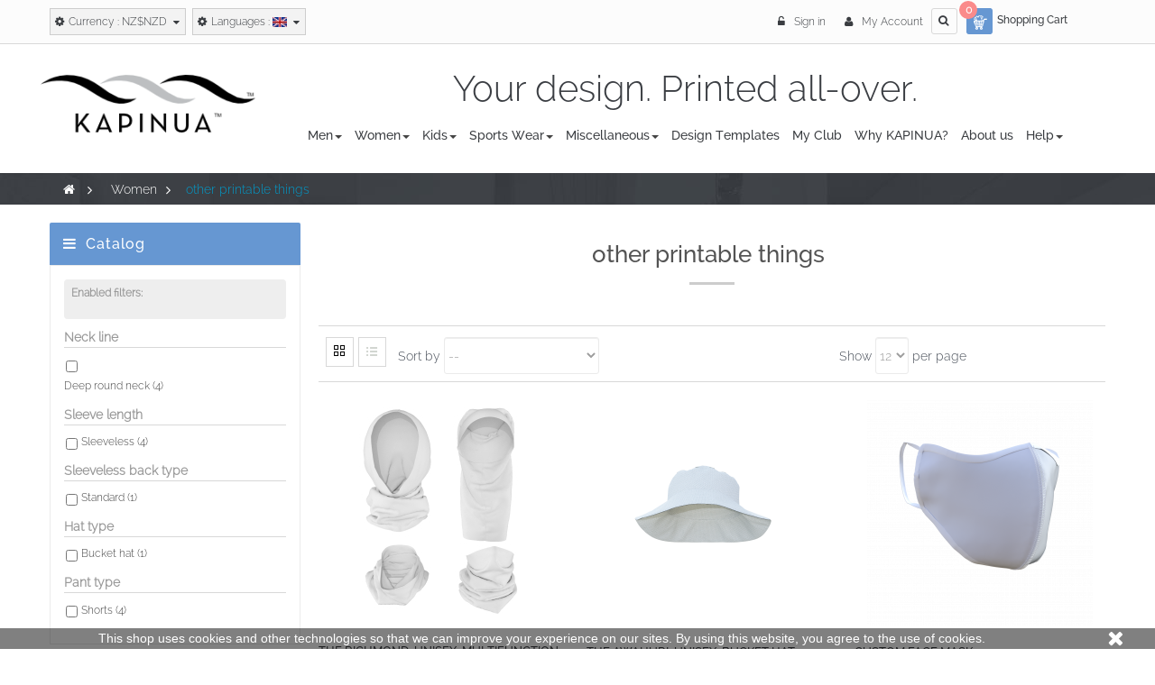

--- FILE ---
content_type: text/html; charset=utf-8
request_url: https://www.kapinua.com/en/79-other-printable-things
body_size: 13289
content:
<!DOCTYPE HTML> <!--[if lt IE 7]><html class="no-js lt-ie9 lt-ie8 lt-ie7 " lang="en"><![endif]--> <!--[if IE 7]><html class="no-js lt-ie9 lt-ie8 ie7" lang="en"><![endif]--> <!--[if IE 8]><html class="no-js lt-ie9 ie8" lang="en"><![endif]--> <!--[if gt IE 8]><html class="no-js ie9" lang="en"><![endif]--><html prefix="og: http://ogp.me/ns#" lang="en" class="" ><head><meta charset="utf-8" /><title>other printable things - Kapinua</title><meta name="generator" content="PrestaShop" /><meta name="robots" content="noindex,nofollow" /><meta name="viewport" content="width=device-width, minimum-scale=0.25, maximum-scale=1.6, initial-scale=1.0" /><meta name="apple-mobile-web-app-capable" content="yes" /><link rel="icon" type="image/vnd.microsoft.icon" href="/img/favicon.ico?1718603386" /><link rel="shortcut icon" type="image/x-icon" href="/img/favicon.ico?1718603386" /><link rel="stylesheet" href="https://www.kapinua.com/themes/starshop_fashion/cache/v_389_049c42dc04a0d59952a64e5bc964ccf3_all.css" type="text/css" media="all" /> <script type="text/javascript">/* <![CDATA[ */;var CUSTOMIZE_TEXTFIELD=1;var FancyboxI18nClose='Close';var FancyboxI18nNext='Next';var FancyboxI18nPrev='Previous';var ajax_allowed=true;var ajax_token='eb1ed9e68b39457f4a021eeb69f06415';var ajaxsearch=false;var baseDir='https://www.kapinua.com/';var baseUri='https://www.kapinua.com/';var base_dir_re='https://www.kapinua.com/';var blocklayeredSliderName={"price":"price","weight":"weight"};var blocksearch_type='top';var comparator_max_item=0;var comparedProductsIds=[];var contentOnly=false;var customizationIdMessage='Customization #';var delete_txt='Delete';var displayList=false;var filters=[{"type_lite":"id_feature","type":"id_feature","id_key":8,"values":{"8":{"nbr":4,"name":"Deep round neck","url_name":"","meta_title":"","link":"https:\/\/www.kapinua.com\/en\/79-other-printable-things#neck_line-deep_round_neck","rel":""}},"name":"Neck line","url_name":"neck-line","meta_title":"","filter_show_limit":"0","filter_type":"0"},{"type_lite":"id_feature","type":"id_feature","id_key":10,"values":{"17":{"nbr":4,"name":"Sleeveless","url_name":"","meta_title":"","link":"https:\/\/www.kapinua.com\/en\/79-other-printable-things#sleeve_length-sleeveless","rel":""}},"name":"Sleeve length","url_name":"sleeve-length","meta_title":"","filter_show_limit":"0","filter_type":"0"},{"type_lite":"id_feature","type":"id_feature","id_key":11,"values":{"20":{"nbr":1,"name":"Standard","url_name":"","meta_title":"","link":"https:\/\/www.kapinua.com\/en\/79-other-printable-things#back_type-standard","rel":""}},"name":"Sleeveless back type","url_name":"back-type","meta_title":"","filter_show_limit":"0","filter_type":"0"},{"type_lite":"id_feature","type":"id_feature","id_key":12,"values":{"25":{"nbr":1,"name":"Bucket hat","url_name":"","meta_title":"","link":"https:\/\/www.kapinua.com\/en\/79-other-printable-things#hat_type-bucket_hat","rel":""}},"name":"Hat type","url_name":"hat-type","meta_title":"","filter_show_limit":"0","filter_type":"0"},{"type_lite":"id_feature","type":"id_feature","id_key":14,"values":{"30":{"nbr":4,"name":"Shorts","url_name":"","meta_title":"","link":"https:\/\/www.kapinua.com\/en\/79-other-printable-things#pant_type-shorts","rel":""}},"name":"Pant type","url_name":"pant-type","meta_title":"","filter_show_limit":"0","filter_type":"0"}];var freeProductTranslation='Free!';var freeShippingTranslation='Free shipping!';var generated_date=1768983215;var id_lang=1;var img_dir='https://www.kapinua.com/themes/starshop_fashion/img/';var instantsearch=false;var isGuest=0;var isLogged=0;var max_item='You cannot add more than 0 product(s) to the product comparison';var min_item='Please select at least one product';var p_version='1.6';var page_name='category';var param_product_url='#';var priceDisplayMethod=0;var priceDisplayPrecision=2;var quickView=true;var re_size='1';var re_theme='1';var re_version='2';var remote_ip='3.15.166.82';var removingLinkText='remove this product from my cart';var request='https://www.kapinua.com/en/79-other-printable-things';var roundMode=2;var site_key='6LfdJ_EpAAAAAJ6QsxpMBAsuatFUwxQrtrdjfHMg';var static_token='eb1ed9e68b39457f4a021eeb69f06415';var there_is1='There is 1 error';var token='f24e4a871686cee0888e5a52afb8d7c0';var usingSecureMode=true;var whitelist_m='';var whitelisted=false;var wrong_captcha='Wrong captcha.';var wrong_captcha_s_o_d='Wrong Captcha secret key or Duplicate submit detected.';/* ]]> */</script> <script type="text/javascript" src="/js/jquery/jquery-1.11.0.min.js?v=1527241643"></script> <script type="text/javascript" src="/js/jquery/jquery-migrate-1.2.1.min.js?v=1527241643"></script> <script type="text/javascript" src="/js/jquery/plugins/jquery.easing.js?v=1527241643"></script> <script type="text/javascript" src="/js/tools.js?v=1527241644"></script> <script type="text/javascript" src="/themes/starshop_fashion/js/global.js?v=1527241659"></script> <script type="text/javascript" src="/themes/starshop_fashion/js/autoload/10-bootstrap.min.js?v=1527241659"></script> <script type="text/javascript" src="/themes/starshop_fashion/js/autoload/15-jquery.total-storage.min.js?v=1527241659"></script> <script type="text/javascript" src="/themes/starshop_fashion/js/autoload/15-jquery.uniform-modified.js?v=1527241659"></script> <script type="text/javascript" src="/js/jquery/plugins/fancybox/jquery.fancybox.js?v=1527241643"></script> <script type="text/javascript" src="/themes/starshop_fashion/js/category.js?v=1527241659"></script> <script type="text/javascript" src="/themes/starshop_fashion/js/tools/treeManagement.js?v=1527241659"></script> <script type="text/javascript" src="/themes/starshop_fashion/js/modules/blocknewsletter/blocknewsletter.js?v=1527241659"></script> <script type="text/javascript" src="/modules/ganalytics/views/js/GoogleAnalyticActionLib.js?v=1527241648"></script> <script type="text/javascript" src="/themes/starshop_fashion/js/modules/blocktopmenu/js/hoverIntent.js?v=1527241659"></script> <script type="text/javascript" src="/themes/starshop_fashion/js/modules/blocktopmenu/js/superfish-modified.js?v=1527241659"></script> <script type="text/javascript" src="/themes/starshop_fashion/js/modules/blocktopmenu/js/blocktopmenu.js?v=1527241659"></script> <script type="text/javascript" src="https://www.google.com/recaptcha/api.js?hl=en"></script> <script type="text/javascript" src="/modules/recaptchapro/views/js/front.js?v=1520521434"></script> <script type="text/javascript" src="/themes/starshop_fashion/js/modules/blockcart/ajax-cart.js?v=1581327892"></script> <script type="text/javascript" src="/js/jquery/plugins/jquery.scrollTo.js?v=1527241643"></script> <script type="text/javascript" src="/js/jquery/plugins/jquery.serialScroll.js?v=1527241643"></script> <script type="text/javascript" src="/js/jquery/plugins/bxslider/jquery.bxslider.js?v=1527241643"></script> <script type="text/javascript" src="/themes/starshop_fashion/js/modules/blocklayered/blocklayered.js?v=1527241659"></script> <script type="text/javascript" src="/js/jquery/ui/jquery.ui.core.min.js?v=1527241643"></script> <script type="text/javascript" src="/js/jquery/ui/jquery.ui.widget.min.js?v=1527241643"></script> <script type="text/javascript" src="/js/jquery/ui/jquery.ui.mouse.min.js?v=1527241643"></script> <script type="text/javascript" src="/js/jquery/ui/jquery.ui.slider.min.js?v=1527241643"></script> <script type="text/javascript" src="/js/jquery/plugins/jquery.scrollTo.js?v=1527241643"></script> <script type="text/javascript" src="/js/jquery/plugins/fancybox/jquery.fancybox.js?v=1527241643"></script> <script type="text/javascript" src="/modules/leocustomajax/leocustomajax.js?v=1527241650"></script> <script type="text/javascript" src="/modules/leocustomajax/countdown.js?v=1527241649"></script> <script type="text/javascript" src="/js/jquery/plugins/jquery.scrollTo.js?v=1527241643"></script> <script type="text/javascript" src="/js/jquery/plugins/jquery.serialScroll.js?v=1527241643"></script> <link rel="stylesheet" type="text/css" href="https://www.kapinua.com/themes/starshop_fashion/css/responsive.css"/><link rel="stylesheet" type="text/css" href="https://www.kapinua.com/themes/starshop_fashion/css/font-awesome.min.css"/> <script type="text/javascript">/* <![CDATA[ */;function updateFormDatas(){var nb=$('#quantity_wanted').val();var id=$('#idCombination').val();$('.paypal_payment_form input[name=quantity]').val(nb);$('.paypal_payment_form input[name=id_p_attr]').val(id);}$(document).ready(function(){if($('#in_context_checkout_enabled').val()!=1){$('#payment_paypal_express_checkout').click(function(){$('#paypal_payment_form_cart').submit();return false;});}var jquery_version=$.fn.jquery.split('.');if(jquery_version[0]>=1&&jquery_version[1]>=7){$('body').on('submit',".paypal_payment_form",function(){updateFormDatas();});}else{$('.paypal_payment_form').live('submit',function(){updateFormDatas();});}function displayExpressCheckoutShortcut(){var id_product=$('input[name="id_product"]').val();var id_product_attribute=$('input[name="id_product_attribute"]').val();$.ajax({type:"GET",url:baseDir+'/modules/paypal/express_checkout/ajax.php',data:{get_qty:"1",id_product:id_product,id_product_attribute:id_product_attribute},cache:false,success:function(result){if(result=='1'){$('#container_express_checkout').slideDown();}else{$('#container_express_checkout').slideUp();}return true;}});}$('select[name^="group_"]').change(function(){setTimeout(function(){displayExpressCheckoutShortcut()},500);});$('.color_pick').click(function(){setTimeout(function(){displayExpressCheckoutShortcut()},500);});if($('body#product').length>0)setTimeout(function(){displayExpressCheckoutShortcut()},500);var modulePath='modules/paypal';var subFolder='/integral_evolution';var baseDirPP=baseDir.replace('http:','https:');var fullPath=baseDirPP+modulePath+subFolder;var confirmTimer=false;if($('form[target="hss_iframe"]').length==0){if($('select[name^="group_"]').length>0)displayExpressCheckoutShortcut();return false;}else{checkOrder();}function checkOrder(){if(confirmTimer==false)confirmTimer=setInterval(getOrdersCount,1000);}});/* ]]> */</script> <script type="text/javascript">/* <![CDATA[ */;(window.gaDevIds=window.gaDevIds||[]).push('d6YPbH');(function(i,s,o,g,r,a,m){i['GoogleAnalyticsObject']=r;i[r]=i[r]||function(){(i[r].q=i[r].q||[]).push(arguments)},i[r].l=1*new Date();a=s.createElement(o),m=s.getElementsByTagName(o)[0];a.async=1;a.src=g;m.parentNode.insertBefore(a,m)})(window,document,'script','//www.google-analytics.com/analytics.js','ga');ga('create','UA-66721810-1','auto');ga('require','ec');/* ]]> */</script> <link rel="alternate" hreflang="x-default" href="https://www.kapinua.com/en/79-other-printable-things" /><link rel="alternate" hreflang="en-us" href="https://www.kapinua.com/en/79-other-printable-things" /><link rel="alternate" hreflang="de-de" href="https://www.kapinua.com/de/79-andere-bedruckbare-sachen" /><link rel="canonical" href="https://www.kapinua.com/en/79-other-printable-things" /><meta property="fb:app_id" content="766578930066863" /><meta property="og:type" content="website" /><meta property="og:title" content="other printable things - Kapinua" /><meta property="og:image" content="https://www.kapinua.com/c/79-category_default/other-printable-things.jpg" /><meta property="og:site_name" content="Kapinua" /><meta property="og:description" content="" /><meta property="og:url" content="http://www.kapinua.com/en/79-other-printable-things" /><link rel="stylesheet" href="/themes/starshop_fashion/css/customize/test33.css?v=1669567853" type="text/css" media="all" /><link rel="stylesheet" href="/themes/starshop_fashion/css/local/custom.css" type="text/css" media="all" /> <!--[if IE 8]> <script src="https://oss.maxcdn.com/libs/html5shiv/3.7.0/html5shiv.js"></script> <script src="https://oss.maxcdn.com/libs/respond.js/1.3.0/respond.min.js"></script> <![endif]--></head><body id="category" class="category category-79 category-other-printable-things lang_en fullwidth"> <noscript>Either your browser does not support JavaScript or it has been deactivated. Activate it now or visit our homepage using another browser to benefit from all our functions and offers on KAPINUA.com.</noscript> <section id="page" data-column="col-xs-12 col-sm-6 col-md-4" data-type="grid"> <header id="header"> <section class="header-container"><div id="topbar"><div class="banner"><div class="container"><div class="row"></div></div></div><div class="nav"><div class="container"><div class="inner"> <nav><div class="btn-group"><div data-toggle="dropdown" class="dropdown-toggle"><i class="fa fa-cog"></i><span class="hidden-xs">Currency : </span> NZ$NZD</div><div class="quick-setting dropdown-menu"><div id="currencies-block-top"><form id="setCurrency" action="/en/79-other-printable-things" method="post"> <input type="hidden" name="id_currency" id="id_currency" value=""/> <input type="hidden" name="SubmitCurrency" value="" /><ul id="first-currencies" class="currencies_ul toogle_content"><li > <a href="javascript:setCurrency(4);" rel="nofollow" title="Australian Dollar "> AU$ Australian Dollar </a></li><li > <a href="javascript:setCurrency(5);" rel="nofollow" title="British Pound"> £ British Pound </a></li><li > <a href="javascript:setCurrency(6);" rel="nofollow" title="Canadian Dollar "> C$ Canadian Dollar </a></li><li > <a href="javascript:setCurrency(2);" rel="nofollow" title="Euro"> € Euro </a></li><li class="selected"> <a href="javascript:setCurrency(1);" rel="nofollow" title="NZ-Dollar"> NZ$ NZ-Dollar </a></li><li > <a href="javascript:setCurrency(3);" rel="nofollow" title="US Dollar"> US$ US Dollar </a></li></ul></form></div></div></div><div class="btn-group"><div data-toggle="dropdown" class="dropdown-toggle"><i class="fa fa-cog"></i><span class="hidden-xs">Languages : </span> <span><img src="https://www.kapinua.com/img/l/1.jpg" alt="en" width="16" height="11" /></span></div><div class="quick-setting dropdown-menu"><div id="languages-block-top" class="languages-block"><ul id="first-languages" class="languages-block_ul"><li class="selected"> <span><img src="https://www.kapinua.com/img/l/1.jpg" alt="en" width="16" height="11" />&nbsp;English</span></li><li > <a href="https://www.kapinua.com/de/79-andere-bedruckbare-sachen" title="Deutsch (German)"> <span><img src="https://www.kapinua.com/img/l/2.jpg" alt="de" width="16" height="11" />&nbsp;Deutsch</span> </a></li></ul></div></div></div><div class="blockcart_top clearfix pull-right"><div id="cart" class="shopping_cart pull-right"><div class="heading"> <a href="https://www.kapinua.com/en/order" title="View my shopping cart" rel="nofollow"><div class="title-cart pull-left"> <span class="icon-cart"></span><div class="cart-quantity"> <span class="ajax_cart_quantity unvisible">0</span> <span class="ajax_cart_no_product">0</span></div></div><div class="cart-inner media-body"> <span class="block_title">Shopping Cart</span></div> </a></div><div class="cart_block block exclusive"><div class="block_content"><div class="cart_block_list"><p class="cart_block_no_products"> No products</p><div class="cart-prices"><div class="cart-prices-line first-line"> <span class="price cart_block_shipping_cost ajax_cart_shipping_cost"> Free shipping! </span> <span> Shipping </span></div><div class="cart-prices-line"> <span class="price cart_block_tax_cost ajax_cart_tax_cost">NZ$ 0.00</span> <span>Tax</span></div><div class="cart-prices-line last-line"> <span class="price cart_block_total ajax_block_cart_total">NZ$ 0.00</span> <span>Total</span></div></div><p class="cart-buttons clearfix"> <a id="button_order_cart" class="btn btn-warning button-medium button button-small pull-right" href="https://www.kapinua.com/en/order" title="Check out" rel="nofollow"> <span> Check out / Get quote </span> </a></p></div></div></div></div></div><div id="layer_cart"><div class="clearfix"><div class="layer_cart_product col-xs-12 col-md-6"> <span class="cross" title="Close window"></span> <span class="h2"> <i class="fa fa-ok"></i>Product successfully added to your shopping cart </span><div class="product-image-container layer_cart_img"></div><div class="layer_cart_product_info"> <span id="layer_cart_product_title" class="product-name"></span> <span id="layer_cart_product_attributes"></span><div> <strong class="dark">Quantity</strong> <span id="layer_cart_product_quantity"></span></div><div> <strong class="dark">Total</strong> <span id="layer_cart_product_price"></span></div></div></div><div class="layer_cart_cart col-xs-12 col-md-6"> <span class="h2"> <span class="ajax_cart_product_txt_s unvisible"> There are <span class="ajax_cart_quantity">0</span> items in your cart. </span> <span class="ajax_cart_product_txt "> There is 1 item in your cart. </span> </span><div class="layer_cart_row"> <strong class="dark"> Total products </strong> <span class="ajax_block_products_total"> </span></div><div class="layer_cart_row"> <strong class="dark"> Total shipping&nbsp; </strong> <span class="ajax_cart_shipping_cost"> Free shipping! </span></div><div class="layer_cart_row"> <strong class="dark">Tax</strong> <span class="price cart_block_tax_cost ajax_cart_tax_cost">NZ$ 0.00</span></div><div class="layer_cart_row"> <strong class="dark"> Total </strong> <span class="ajax_block_cart_total"> </span></div><div class="button-container"> <span class="continue btn btn-outline button exclusive-medium" title="Continue shopping"> <span> Continue shopping </span> </span> <a class="btn btn-warning button pull-right" href="https://www.kapinua.com/en/order" title="Proceed to checkout" rel="nofollow"> <span> Proceed to checkout </span> </a></div></div></div><div class="crossseling"></div></div><div class="layer_cart_overlay"></div><script type="text/javascript">/* <![CDATA[ */;$(document).ready(function(){$("#search_block_top").each(function(){var content=$("#searchbox");$(".fa-search",this).click(function(){content.toggle();$('#search_query_top').focus();});});});/* ]]> */</script> <div id="search_block_top" class="pull-right"> <span class="fa fa-search" title="Search"></span><form id="searchbox" method="get" action="https://www.kapinua.com/en/search" class="unvisible"> <input type="hidden" name="controller" value="search" /> <input type="hidden" name="orderby" value="position" /> <input type="hidden" name="orderway" value="desc" /><div class="search-block"> <label for="search_query_top">Search</label> <input class="search_query form-control" type="text" id="search_query_top" name="search_query" placeholder="Search" value="" /></div><div class="type-block"> <select name="type" id="type-select" ><option value="design" selected> in designs</option><option value="product" > in garments</option> </select></div><div class="button-block"> <button type="submit" name="submit_search" class="btn btn-outline-inverse fa fa-search">&nbsp;</button></div></form></div><script type="text/javascript">/* <![CDATA[ */;$(document).ready(function(){if($(window).width()<991){$(".header_user_info").addClass('btn-group');$(".header_user_info .links").addClass('quick-setting dropdown-menu');}
else{$(".header_user_info").removeClass('btn-group');$(".header_user_info .links").removeClass('quick-setting dropdown-menu');}
$(window).resize(function(){if($(window).width()<991){$(".header_user_info").addClass('btn-group');$(".header_user_info .links").addClass('quick-setting dropdown-menu');}
else{$(".header_user_info").removeClass('btn-group');$(".header_user_info .links").removeClass('quick-setting dropdown-menu');}});});/* ]]> */</script> <div class="header_user_info pull-right"><div data-toggle="dropdown" class="dropdown-toggle"><i class="fa fa-cog"></i><span>Top links </span></div><ul class="links"><li><a class="first login" href="https://www.kapinua.com/en/my-account" rel="nofollow" title="Login to your customer account"> <i class="fa fa-unlock-alt"></i>Sign in </a></li><li> <a href="https://www.kapinua.com/en/my-account" title="My account"><i class="fa fa-user"></i>My Account</a></li></ul></div></nav></div></div></div></div><div id="header-main"><div class="container"><div class="inner"><div class="row flex"><div id="header_logo" class="flex-item"> <a href="http://www.kapinua.com/" title="Kapinua"> <img class="logo img-responsive" src="https://www.kapinua.com/img/kapinua-logo-1718588107.jpg" alt="Kapinua" width="260" height="70"/> </a></div><div id="slogan"> <span>Your design.<span /> Printed all-over. </span></div><div id="top_menu_wrap" class="flex-item "><div id="leo-megamenu" class="clearfix pull-left"><div class="inner"> <nav id="cavas_menu" class="sf-contener leo-megamenu"><div class="" role="navigation"><div class="navbar-header"> <button type="button" class="navbar-toggle btn-outline-inverse" data-toggle="collapse" data-target=".navbar-ex1-collapse"> <span class="sr-only">Toggle navigation</span> <span class="fa fa-bars"></span> </button></div><div id="leo-top-menu" class="collapse navbar-collapse navbar-ex1-collapse"><ul class="nav navbar-nav megamenu"><li class=" parent dropdown " > <a href="https://www.kapinua.com/en/13-men" class="dropdown-toggle has-category" data-toggle="dropdown" target="_self"><span class="menu-title">Men</span><b class="caret"></b></a><div class="dropdown-sub dropdown-menu" ><div class="dropdown-menu-inner"><div class="row"><div class="mega-col col-sm-12" ><div class="mega-col-inner "><div class="leo-widget"><div class="widget-html"><div class="widget-inner"><p style="margin-bottom: 5px;"><a href="/en/24-men-t-shirts">T-Shirts</a></p><p style="margin-bottom: 5px;"><a href="/en/35-men-singlets">Singlets</a></p><p style="margin-bottom: 5px;"><a href="/en/74-polo-shirts-for-men">Polo Shirts</a></p><p style="margin-bottom: 5px;"><a href="/en/93-shirts">Shirts</a></p><p style="margin-bottom: 5px;"><a href="/en/76-hoodies">Hoodies</a></p><p style="margin-bottom: 5px;"><a href="/en/78-Ice-Hockey">Ice and Inline Hockey</a></p><p style="margin-bottom: 5px;"><a href="/en/94-pants-and-shorts">Pants and Shorts</a></p><p style="margin-bottom: 5px;"><a href="/en/82-other_printable_things">other printable things</a></p></div></div></div></div></div></div></div></div></li><li class=" parent dropdown " > <a href="https://www.kapinua.com/en/12-women" class="dropdown-toggle has-category" data-toggle="dropdown" target="_self"><span class="menu-title">Women</span><b class="caret"></b></a><div class="dropdown-sub dropdown-menu" ><div class="dropdown-menu-inner"><div class="row"><div class="mega-col col-sm-12" ><div class="mega-col-inner "><div class="leo-widget"><div class="widget-html"><div class="widget-inner"><p style="margin-bottom: 5px;"><a href="/en/14-women-t-shirts">T-Shirts</a></p><p style="margin-bottom: 5px;"><a href="/en/36-women-singlets">Singlets</a></p><p style="margin-bottom: 5px;"><a href="/en/95-polo-shirts"><g class="gr_ gr_11 gr-alert gr_spell gr_inline_cards gr_run_anim ContextualSpelling ins-del multiReplace" id="11" data-gr-id="11"><g class="gr_ gr_11 gr-alert gr_spell gr_inline_cards gr_run_anim ContextualSpelling ins-del multiReplace" id="11" data-gr-id="11">Ladys</g></g> Polo Shirts</a></p><p style="margin-bottom: 5px;"><a href="/en/96-women-dress">Dresses</a></p><p style="margin-bottom: 5px;"><a href="/en/98-women-shirts"><g class="gr_ gr_12 gr-alert gr_spell gr_inline_cards gr_run_anim ContextualSpelling ins-del multiReplace" id="12" data-gr-id="12"><g class="gr_ gr_12 gr-alert gr_spell gr_inline_cards gr_run_anim ContextualSpelling ins-del multiReplace" id="12" data-gr-id="12">Ladys</g></g> Shirts</a></p><p style="margin-bottom: 5px;"><a href="/en/77-hoodies">Hoodies</a></p><p style="margin-bottom: 5px;"><a href="/en/75-leggings">Leggings</a></p><p style="margin-bottom: 5px;"><a href="/en/97-pants-and-short">Pants and Shorts</a></p><p style="margin-bottom: 5px;"><a href="/en/79-other_printable_things">other printable things</a></p></div></div></div></div></div></div></div></div></li><li class=" parent dropdown " > <a href="https://www.kapinua.com/en/27-kids" class="dropdown-toggle has-category" data-toggle="dropdown" target="_self"><span class="menu-title">Kids</span><b class="caret"></b></a><div class="dropdown-sub dropdown-menu" ><div class="dropdown-menu-inner"><div class="row"><div class="mega-col col-sm-12" ><div class="mega-col-inner "><div class="leo-widget"><div class="widget-html"><div class="widget-inner"><p style="margin-bottom: 5px;"><a href="/en/28-kids-t-shirts">T-Shirts</a></p><p style="margin-bottom: 5px;"><a href="/en/102-singlets">Singlets</a></p><p style="margin-bottom: 5px;"><a href="/en/99-kids-Hoodies">Hoodies</a></p><p style="margin-bottom: 5px;"><a href="/en/100-pants">Pants and Shorts</a></p><p style="margin-bottom: 5px;"><a href="/en/80-miscellaneous">Miscellaneous</a></p></div></div></div></div></div></div></div></div></li><li class=" parent dropdown " > <a href="https://www.kapinua.com/en/38-sports-wear" class="dropdown-toggle has-category" data-toggle="dropdown" target="_self"><span class="menu-title">Sports Wear</span><b class="caret"></b></a><div class="dropdown-sub dropdown-menu" ><div class="dropdown-menu-inner"><div class="row"><div class="mega-col col-sm-12" ><div class="mega-col-inner "><div class="leo-widget"><div class="widget-html"><div class="widget-inner"><ul><li><a href="/en/48-handball">Handball</a></li><li><a href="/en/40-volleyball">Volleyball</a></li><li><a href="/en/43-athletics">Athletics</a></li><li><a href="/en/44-running">Running</a></li><li><a href="/en/45-waka-ama">Waka Ama</a></li><li><a href="/en/46-e-sports">E-Sports</a></li><li><a href="/en/38-sports-wear">More&nbsp;Types of Sports...</a></li></ul></div></div></div></div></div></div></div></div></li><li class=" parent dropdown " > <a href="https://www.kapinua.com/en/84-miscellaneous" class="dropdown-toggle has-category" data-toggle="dropdown" target="_self"><span class="menu-title">Miscellaneous</span><b class="caret"></b></a><div class="dropdown-sub dropdown-menu" ><div class="dropdown-menu-inner"><div class="row"><div class="mega-col col-sm-6" ><div class="mega-col-inner "><div class="leo-widget"><div class="widget-html"><div class="widget-inner"><p><a href="https://www.kapinua.com/en/85-bags">Bags</a></p><p><a href="https://www.kapinua.com/en/86-pets">Pets</a></p><p><a href="https://www.kapinua.com/en/87-hats-and-caps">Hats</a></p><p><a href="https://www.kapinua.com/en/88-flags-and-banner">Banners</a></p><p><a href="https://www.kapinua.com/en/89-your-own-label">Labels</a></p><p><a href="https://www.kapinua.com/en/90-soft-furniture-and-covers">Furniture</a></p><p><a href="https://www.kapinua.com/en/91-more">more</a></p></div></div></div></div></div></div></div></div></li><li class="" > <a href="https://www.kapinua.com/en/19-design-templates" target="_self" class="has-category"><span class="menu-title">Design Templates</span></a></li><li class="" > <a href="https://www.kapinua.com/en/123-my-club" target="_self" class="has-category"><span class="menu-title">My Club</span></a></li><li class="" > <a href="https://www.kapinua.com/en/content/25-advantages" target="_self" class="has-category"><span class="menu-title">Why KAPINUA?</span></a></li><li class="" > <a href="https://www.kapinua.com/en/content/15-who-we-are" target="_self" class="has-category"><span class="menu-title">About us</span></a></li><li class=" parent dropdown " > <a href="https://www.kapinua.com/en/content/29-help" class="dropdown-toggle has-category" data-toggle="dropdown" target="_self"><span class="menu-title">Help</span><b class="caret"></b></a><div class="dropdown-sub dropdown-menu" ><div class="dropdown-menu-inner"><div class="row"><div class="mega-col col-sm-12" ><div class="mega-col-inner "><div class="leo-widget"><div class="widget-html"><div class="widget-inner"><div class="block_content"><ul class="list-group"><li><a href="/en/content/26-shirt-designer-tutorial">3D Shirt Designer</a></li><li><a href="/en/content/7-pricing">Pricing</a></li><li><a href="/en/content/8-Shipping">Shipping</a></li><li><a href="/en/content/9-sizes">Sizing</a></li><li><a href="/en/content/10-returns">Returns</a></li><li><a href="/en/content/24-revocation">Revocation</a></li><li><a href="/en/content/3-terms-and-conditions-of-use">Terms & Conditions</a></li><li><a href="/en/content/11-contact">Contact</a></li><li><a href="/en/content/23-imprint-and-privacy">Imprint</a></li></ul></div></div></div></div></div></div></div></div></div></li></ul></div></div> </nav> <script type="text/javascript">/* <![CDATA[ */;var current_link="http://www.kapinua.com/en/";var currentURL=window.location;currentURL=String(currentURL);currentURL=currentURL.replace("https://","").replace("http://","").replace("www.","").replace(/#\w*/,"");current_link=current_link.replace("https://","").replace("http://","").replace("www.","");isHomeMenu=0;if($("body").attr("id")=="index")isHomeMenu=1;$(".megamenu > li > a").each(function(){menuURL=$(this).attr("href").replace("https://","").replace("http://","").replace("www.","").replace(/#\w*/,"");if((currentURL==menuURL)||(currentURL.replace(current_link,"")==menuURL)||isHomeMenu){$(this).parent().addClass("active");return false;}});/* ]]> */</script> <script type="text/javascript">/* <![CDATA[ */;(function($){$.fn.OffCavasmenu=function(opts){var config=$.extend({},{opt1:null,text_warning_select:"Please select One to remove?",text_confirm_remove:"Are you sure to remove footer row?",JSON:null},opts);this.each(function(){var $btn=$('#cavas_menu .navbar-toggle');var $nav=null;if(!$btn.length)
return;var $nav=$('<section id="off-canvas-nav" class="leo-megamenu"><nav class="offcanvas-mainnav" ><div id="off-canvas-button"><span class="off-canvas-nav"></span>Close</div></nav></sections>');var $menucontent=$($btn.data('target')).find('.megamenu').clone();$("body").append($nav);$("#off-canvas-nav .offcanvas-mainnav").append($menucontent);$("#off-canvas-nav .offcanvas-mainnav").css('min-height',$(window).height()+30+"px");$("html").addClass("off-canvas");$("#off-canvas-button").click(function(){$btn.click();});$btn.toggle(function(){$("body").removeClass("off-canvas-inactive").addClass("off-canvas-active");},function(){$("body").removeClass("off-canvas-active").addClass("off-canvas-inactive");});});return this;}})(jQuery);$(document).ready(function(){jQuery("#cavas_menu").OffCavasmenu();$('#cavas_menu .navbar-toggle').click(function(){$('body,html').animate({scrollTop:0},0);return false;});});$(document.body).on('click','[data-toggle="dropdown"]',function(){if(!$(this).parent().hasClass('open')&&this.href&&this.href!='#'){window.location.href=this.href;}});/* ]]> */</script> </div></div></div></div></div></div></div> </section> </header><div id="breadcrumb" class="clearfix"><div class="container"><div class="inner"><div class="breadcrumb clearfix"> <a class="home" href="http://www.kapinua.com/" title="Return to Home"><i class="fa fa-home"></i></a> <span class="navigation-pipe" >&gt;</span> <a href="https://www.kapinua.com/en/12-women" title="Women" data-gg="">Women</a><span class="navigation-pipe">></span>other printable things</div></div></div></div> <section id="columns" class="columns-container"><div class="container"><div class="row"> <section id="left_column" class="column sidebar col-md-3" role="navigation"><div id="layered_block_left" class="block block-highlighted"><h4 class="title_block">Catalog</h4><div class="block_content"><form action="#" id="layered_form"><div><div id="enabled_filters"> <span class="layered_subtitle" style="float: none;"> Enabled filters: </span><ul></ul></div><div class="layered_filter"><div class="layered_subtitle_heading"> <span class="layered_subtitle">Neck line</span></div><ul id="ul_layered_id_feature_8" class="col-lg-12 layered_filter_ul"><li class="nomargin hiddable col-lg-6"> <input type="checkbox" class="checkbox" name="layered_id_feature_8" id="layered_id_feature_8" value="8_8" /> <label for="layered_id_feature_8"> <a href="https://www.kapinua.com/en/79-other-printable-things#neck_line-deep_round_neck">Deep round neck<span> (4)</span></a> </label></li></ul></div><div class="layered_filter"><div class="layered_subtitle_heading"> <span class="layered_subtitle">Sleeve length</span></div><ul id="ul_layered_id_feature_10" class="col-lg-12 layered_filter_ul"><li class="nomargin hiddable col-lg-6"> <input type="checkbox" class="checkbox" name="layered_id_feature_17" id="layered_id_feature_17" value="17_10" /> <label for="layered_id_feature_17"> <a href="https://www.kapinua.com/en/79-other-printable-things#sleeve_length-sleeveless">Sleeveless<span> (4)</span></a> </label></li></ul></div><div class="layered_filter"><div class="layered_subtitle_heading"> <span class="layered_subtitle">Sleeveless back type</span></div><ul id="ul_layered_id_feature_11" class="col-lg-12 layered_filter_ul"><li class="nomargin hiddable col-lg-6"> <input type="checkbox" class="checkbox" name="layered_id_feature_20" id="layered_id_feature_20" value="20_11" /> <label for="layered_id_feature_20"> <a href="https://www.kapinua.com/en/79-other-printable-things#back_type-standard">Standard<span> (1)</span></a> </label></li></ul></div><div class="layered_filter"><div class="layered_subtitle_heading"> <span class="layered_subtitle">Hat type</span></div><ul id="ul_layered_id_feature_12" class="col-lg-12 layered_filter_ul"><li class="nomargin hiddable col-lg-6"> <input type="checkbox" class="checkbox" name="layered_id_feature_25" id="layered_id_feature_25" value="25_12" /> <label for="layered_id_feature_25"> <a href="https://www.kapinua.com/en/79-other-printable-things#hat_type-bucket_hat">Bucket hat<span> (1)</span></a> </label></li></ul></div><div class="layered_filter"><div class="layered_subtitle_heading"> <span class="layered_subtitle">Pant type</span></div><ul id="ul_layered_id_feature_14" class="col-lg-12 layered_filter_ul"><li class="nomargin hiddable col-lg-6"> <input type="checkbox" class="checkbox" name="layered_id_feature_30" id="layered_id_feature_30" value="30_14" /> <label for="layered_id_feature_30"> <a href="https://www.kapinua.com/en/79-other-printable-things#pant_type-shorts">Shorts<span> (4)</span></a> </label></li></ul></div></div> <input type="hidden" name="id_category_layered" value="79" /></form></div><div id="layered_ajax_loader" style="display: none;"><p> <img src="https://www.kapinua.com/img/loader.gif" alt="" /> <br />Loading...</p></div></div> </section><section id="center_column" class="col-md-9"><div class="light-wrapper"><h1 class="page-heading product-listing"> <span class="cat-name"> other printable things&nbsp; </span></h1></div><div class="content_sortPagiBar clearfix"><div class="sortPagiBar clearfix row"><div class="col-md-10 col-sm-8 col-xs-6"><div class="sort"><div class="display hidden-xs btn-group pull-left"><div id="grid"><a rel="nofollow" href="#" title="Grid"><i class="icon-grid"></i></a></div><div id="list"><a rel="nofollow" href="#" title="List"><i class="icon-list"></i></a></div></div><form id="productsSortForm" action="https://www.kapinua.com/en/79-other-printable-things" class="productsSortForm form-horizontal pull-left hidden-xs "><div class="select"> <label for="selectProductSort">Sort by</label> <select class="form-control selectProductSort" id="selectProductSort"><option value="position:asc" selected="selected">--</option><option value="price:asc" >Price: Lowest first</option><option value="price:desc" >Price: Highest first</option><option value="name:asc" >Product Name: A to Z</option><option value="name:desc" >Product Name: Z to A</option><option value="reference:asc" >Reference: Lowest first</option><option value="reference:desc" >Reference: Highest first</option> </select></div></form><form action="https://www.kapinua.com/en/79-other-printable-things" method="get" class="nbrItemPage pull-right"><div class="clearfix selector1"> <label for="nb_item"> Show </label> <input type="hidden" name="id_category" value="79" /> <select class="form-control" name="n" id="nb_item" ><option value="12" selected="selected">12</option><option value="24" >24</option> </select> <span>per page</span></div></form></div></div><div class="product-compare col-md-2 col-sm-4 col-xs-6"></div></div></div><div class="product_list grid row "><div class="ajax_block_product col-sp-12 col-xs-12 col-sm-6 col-md-4 first-in-line first-item-of-tablet-line last-item-of-mobile-line "><div class="product-container product-block" itemscope itemtype="http://schema.org/Product"><div class="left-block text-center"><div class="product-image-container image ImageWrapper"> <a class="product_img_link" href="https://www.kapinua.com/en/module/onlinedesigner/view?id=3667" title="The Richmond, Unisex, Multifunction Head Scarf " itemprop="url"> <img class="replace-2x img-responsive" src="https://www.kapinua.com/36759-home_default/multifunktion-head-scarf.jpg" alt="Multifunktion Head Scarf Richmond printed with sublimation" title="Multifunktion Head Scarf Richmond printed with sublimation" itemprop="image" /> </a><div class="group-view Buttons StyleC"> <a class="quick-view2 status-enable btn" href="https://www.kapinua.com/en/module/onlinedesigner/view?id=3667" title="Online Designer" > <span class="kapod">Online Designer</span> <i class="fa fa-online-designer"></i> </a></div></div></div><div class="right-block"><div class="product-meta"><h5 itemprop="name" class="name pull-left"> <a class="product-name" href="https://www.kapinua.com/en/module/onlinedesigner/view?id=3667" title="The Richmond, Unisex, Multifunction Head Scarf " itemprop="url" > The Richmond, Unisex, Multifunction Head Scarf </a></h5><div itemprop="offers" itemscope itemtype="http://schema.org/Offer" class="content_price"> <span itemprop="price" class="price product-price" title="Discounted price. Tax excl."> From <span class="mobile-only">(Tax excl.)</span>: NZ$ 24.00 </span> <span itemprop="price" class="price product-price-single" title=" Tax excl."> Single price <span class="mobile-only">(Tax excl.)</span> :NZ$ 30.00 </span><meta itemprop="priceCurrency" content="NZD" /></div><div class="clear"></div><p class="product-desc" itemprop="description"> Our Multi-function Head Scarf can be your Face Mask, Scarf, Bandana etc......&nbsp;Can be made from a selection of fabric.</p><div class="product-flags"></div><div class="functional-buttons clearfix"><div class="more_information"> <a class="more_info_button" href="https://www.kapinua.com/en/hats-and-caps/3667-multifunktion-head-scarf.html"> <span>More Information</span> </a></div><div class="cart"> <a class="kap_ajax_add_to_cart_button" href="http://www.kapinua.com/en/cart?add=1&amp;id_product=3667&amp;token=eb1ed9e68b39457f4a021eeb69f06415" rel="nofollow" title="Add To Cart" data-id-product="3667"> <i class="kapicon-add-cart"></i> <span class="kapcart">Add To Cart</span> </a></div><div class="wishlist"></div></div></div></div></div></div><div class="ajax_block_product col-sp-12 col-xs-12 col-sm-6 col-md-4 last-item-of-tablet-line last-item-of-mobile-line "><div class="product-container product-block" itemscope itemtype="http://schema.org/Product"><div class="left-block text-center"><div class="product-image-container image ImageWrapper"> <a class="product_img_link" href="https://www.kapinua.com/en/module/onlinedesigner/view?id=9246" title="The Awahuri, Unisex, Bucket Hat " itemprop="url"> <img class="replace-2x img-responsive" src="https://www.kapinua.com/122564-home_default/bucket-hat-awahuri.jpg" alt="Bucket hat Awahuri customizable printing" title="Bucket hat Awahuri customizable printing" itemprop="image" /> </a><div class="group-view Buttons StyleC"> <a class="quick-view2 status-enable btn" href="https://www.kapinua.com/en/module/onlinedesigner/view?id=9246" title="Online Designer" > <span class="kapod">Online Designer</span> <i class="fa fa-online-designer"></i> </a></div></div></div><div class="right-block"><div class="product-meta"><h5 itemprop="name" class="name pull-left"> <a class="product-name" href="https://www.kapinua.com/en/module/onlinedesigner/view?id=9246" title="The Awahuri, Unisex, Bucket Hat " itemprop="url" > The Awahuri, Unisex, Bucket Hat </a></h5><div itemprop="offers" itemscope itemtype="http://schema.org/Offer" class="content_price"> <span itemprop="price" class="price product-price" title="Discounted price. Tax excl."> From <span class="mobile-only">(Tax excl.)</span>: NZ$ 34.09 </span> <span itemprop="price" class="price product-price-single" title=" Tax excl."> Single price <span class="mobile-only">(Tax excl.)</span> :NZ$ 42.61 </span><meta itemprop="priceCurrency" content="NZD" /></div><div class="clear"></div><p class="product-desc" itemprop="description"> "Awahuri" is a unisex bucket hat.</p><div class="product-flags"></div><div class="functional-buttons clearfix"><div class="more_information"> <a class="more_info_button" href="https://www.kapinua.com/en/hats-and-caps/9246-bucket-hat-awahuri.html"> <span>More Information</span> </a></div><div class="cart"> <a class="kap_ajax_add_to_cart_button" href="http://www.kapinua.com/en/cart?add=1&amp;id_product=9246&amp;token=eb1ed9e68b39457f4a021eeb69f06415" rel="nofollow" title="Add To Cart" data-id-product="9246"> <i class="kapicon-add-cart"></i> <span class="kapcart">Add To Cart</span> </a></div><div class="wishlist"></div></div></div></div></div></div><div class="ajax_block_product col-sp-12 col-xs-12 col-sm-6 col-md-4 last-in-line first-item-of-tablet-line last-item-of-mobile-line "><div class="product-container product-block" itemscope itemtype="http://schema.org/Product"><div class="left-block text-center"><div class="product-image-container image ImageWrapper"> <a class="product_img_link" href="https://www.kapinua.com/en/module/onlinedesigner/view?id=9309" title="Custom Face Mask" itemprop="url"> <img class="replace-2x img-responsive" src="https://www.kapinua.com/122873-home_default/face-mask.jpg" alt=" Custom printed Face Mask" title=" Custom printed Face Mask" itemprop="image" /> </a><div class="group-view Buttons StyleC"> <a class="quick-view2 status-enable btn" href="https://www.kapinua.com/en/module/onlinedesigner/view?id=9309" title="Online Designer" > <span class="kapod">Online Designer</span> <i class="fa fa-online-designer"></i> </a></div></div></div><div class="right-block"><div class="product-meta"><h5 itemprop="name" class="name pull-left"> <a class="product-name" href="https://www.kapinua.com/en/module/onlinedesigner/view?id=9309" title="Custom Face Mask" itemprop="url" > Custom Face Mask </a></h5><div itemprop="offers" itemscope itemtype="http://schema.org/Offer" class="content_price"> <span itemprop="price" class="price product-price" title="Discounted price. Tax excl."> From <span class="mobile-only">(Tax excl.)</span>: NZ$ 13.05 </span> <span itemprop="price" class="price product-price-single" title=" Tax excl."> Single price <span class="mobile-only">(Tax excl.)</span> :NZ$ 26.09 </span><meta itemprop="priceCurrency" content="NZD" /></div><div class="clear"></div><p class="product-desc" itemprop="description"> Design your own custom face mask. For sizing-instructions read the full description</p><div class="product-flags"></div><div class="functional-buttons clearfix"><div class="more_information"> <a class="more_info_button" href="https://www.kapinua.com/en/other-printable-things/9309-face-mask.html"> <span>More Information</span> </a></div><div class="cart"> <a class="kap_ajax_add_to_cart_button" href="http://www.kapinua.com/en/cart?add=1&amp;id_product=9309&amp;token=eb1ed9e68b39457f4a021eeb69f06415" rel="nofollow" title="Add To Cart" data-id-product="9309"> <i class="kapicon-add-cart"></i> <span class="kapcart">Add To Cart</span> </a></div><div class="wishlist"></div></div></div></div></div></div><div class="ajax_block_product col-sp-12 col-xs-12 col-sm-6 col-md-4 first-in-line last-item-of-tablet-line last-item-of-mobile-line "><div class="product-container product-block" itemscope itemtype="http://schema.org/Product"><div class="left-block text-center"><div class="product-image-container image ImageWrapper"> <a class="product_img_link" href="https://www.kapinua.com/en/module/onlinedesigner/view?id=9330" title="The Toi Toi, Female, Racerback, Rowing Suit" itemprop="url"> <img class="replace-2x img-responsive" src="https://www.kapinua.com/123381-home_default/women-rowing-suit.jpg" alt="Women´s rowing suit" title="Women´s rowing suit" itemprop="image" /> </a><div class="group-view Buttons StyleC"> <a class="quick-view2 status-enable btn" href="https://www.kapinua.com/en/module/onlinedesigner/view?id=9330" title="Online Designer" > <span class="kapod">Online Designer</span> <i class="fa fa-online-designer"></i> </a></div></div></div><div class="right-block"><div class="product-meta"><h5 itemprop="name" class="name pull-left"> <a class="product-name" href="https://www.kapinua.com/en/module/onlinedesigner/view?id=9330" title="The Toi Toi, Female, Racerback, Rowing Suit" itemprop="url" > The Toi Toi, Female, Racerback, Rowing Suit </a></h5><div itemprop="offers" itemscope itemtype="http://schema.org/Offer" class="content_price"> <span itemprop="price" class="price product-price" title="Discounted price. Tax excl."> From <span class="mobile-only">(Tax excl.)</span>: NZ$ 94.70 </span> <span itemprop="price" class="price product-price-single" title=" Tax excl."> Single price <span class="mobile-only">(Tax excl.)</span> :NZ$ 94.70 </span><meta itemprop="priceCurrency" content="NZD" /></div><div class="clear"></div><p class="product-desc" itemprop="description"> Rowing suit for women, single layer fabric front and back, sleeveless with round neck and racerback.</p><div class="product-flags"></div><div class="functional-buttons clearfix"><div class="more_information"> <a class="more_info_button" href="https://www.kapinua.com/en/rowing-shirts-and-uniforms/9330-women-rowing-suit.html"> <span>More Information</span> </a></div><div class="cart"> <a class="kap_ajax_add_to_cart_button" href="http://www.kapinua.com/en/cart?add=1&amp;id_product=9330&amp;token=eb1ed9e68b39457f4a021eeb69f06415" rel="nofollow" title="Add To Cart" data-id-product="9330"> <i class="kapicon-add-cart"></i> <span class="kapcart">Add To Cart</span> </a></div><div class="wishlist"></div></div></div></div></div></div><div class="ajax_block_product col-sp-12 col-xs-12 col-sm-6 col-md-4 first-item-of-tablet-line last-item-of-mobile-line "><div class="product-container product-block" itemscope itemtype="http://schema.org/Product"><div class="left-block text-center"><div class="product-image-container image ImageWrapper"> <a class="product_img_link" href="https://www.kapinua.com/en/module/onlinedesigner/view?id=9332" title="The Wood, Female, Standard, Rowing Suit" itemprop="url"> <img class="replace-2x img-responsive" src="https://www.kapinua.com/123385-home_default/rowing-suit-for-women.jpg" alt="Rowing suit for women" title="Rowing suit for women" itemprop="image" /> </a><div class="group-view Buttons StyleC"> <a class="quick-view2 status-enable btn" href="https://www.kapinua.com/en/module/onlinedesigner/view?id=9332" title="Online Designer" > <span class="kapod">Online Designer</span> <i class="fa fa-online-designer"></i> </a></div></div></div><div class="right-block"><div class="product-meta"><h5 itemprop="name" class="name pull-left"> <a class="product-name" href="https://www.kapinua.com/en/module/onlinedesigner/view?id=9332" title="The Wood, Female, Standard, Rowing Suit" itemprop="url" > The Wood, Female, Standard, Rowing Suit </a></h5><div itemprop="offers" itemscope itemtype="http://schema.org/Offer" class="content_price"> <span itemprop="price" class="price product-price" title="Discounted price. Tax excl."> From <span class="mobile-only">(Tax excl.)</span>: NZ$ 94.70 </span> <span itemprop="price" class="price product-price-single" title=" Tax excl."> Single price <span class="mobile-only">(Tax excl.)</span> :NZ$ 94.70 </span><meta itemprop="priceCurrency" content="NZD" /></div><div class="clear"></div><p class="product-desc" itemprop="description"> Rowing suit for women, single layer fabric front and back, sleeveless with deep round neck.</p><div class="product-flags"></div><div class="functional-buttons clearfix"><div class="more_information"> <a class="more_info_button" href="https://www.kapinua.com/en/home/9332-rowing-suit-for-women.html"> <span>More Information</span> </a></div><div class="cart"> <a class="kap_ajax_add_to_cart_button" href="http://www.kapinua.com/en/cart?add=1&amp;id_product=9332&amp;token=eb1ed9e68b39457f4a021eeb69f06415" rel="nofollow" title="Add To Cart" data-id-product="9332"> <i class="kapicon-add-cart"></i> <span class="kapcart">Add To Cart</span> </a></div><div class="wishlist"></div></div></div></div></div></div><div class="ajax_block_product col-sp-12 col-xs-12 col-sm-6 col-md-4 last-in-line last-item-of-tablet-line last-item-of-mobile-line "><div class="product-container product-block" itemscope itemtype="http://schema.org/Product"><div class="left-block text-center"><div class="product-image-container image ImageWrapper"> <a class="product_img_link" href="https://www.kapinua.com/en/module/onlinedesigner/view?id=9383" title="The Nelson East, Female, Rowing Suit with Side Stripe" itemprop="url"> <img class="replace-2x img-responsive" src="https://www.kapinua.com/123393-home_default/womens-rowing-suit-with-side-stripe.jpg" alt="Women´s rowing suit with side stripe" title="Women´s rowing suit with side stripe" itemprop="image" /> </a><div class="group-view Buttons StyleC"> <a class="quick-view2 status-enable btn" href="https://www.kapinua.com/en/module/onlinedesigner/view?id=9383" title="Online Designer" > <span class="kapod">Online Designer</span> <i class="fa fa-online-designer"></i> </a></div></div></div><div class="right-block"><div class="product-meta"><h5 itemprop="name" class="name pull-left"> <a class="product-name" href="https://www.kapinua.com/en/module/onlinedesigner/view?id=9383" title="The Nelson East, Female, Rowing Suit with Side Stripe" itemprop="url" > The Nelson East, Female, Rowing Suit with Side Stripe </a></h5><div itemprop="offers" itemscope itemtype="http://schema.org/Offer" class="content_price"> <span itemprop="price" class="price product-price" title="Discounted price. Tax excl."> From <span class="mobile-only">(Tax excl.)</span>: NZ$ 103.39 </span> <span itemprop="price" class="price product-price-single" title=" Tax excl."> Single price <span class="mobile-only">(Tax excl.)</span> :NZ$ 103.39 </span><meta itemprop="priceCurrency" content="NZD" /></div><div class="clear"></div><p class="product-desc" itemprop="description"> Women's rowing suit with side stripe, single layered front and back, deep round neck and sleeveless.</p><div class="product-flags"></div><div class="functional-buttons clearfix"><div class="more_information"> <a class="more_info_button" href="https://www.kapinua.com/en/rowing-shirts-and-uniforms/9383-womens-rowing-suit-with-side-stripe.html"> <span>More Information</span> </a></div><div class="cart"> <a class="kap_ajax_add_to_cart_button" href="http://www.kapinua.com/en/cart?add=1&amp;id_product=9383&amp;token=eb1ed9e68b39457f4a021eeb69f06415" rel="nofollow" title="Add To Cart" data-id-product="9383"> <i class="kapicon-add-cart"></i> <span class="kapcart">Add To Cart</span> </a></div><div class="wishlist"></div></div></div></div></div></div><div class="ajax_block_product col-sp-12 col-xs-12 col-sm-6 col-md-4 first-in-line first-item-of-tablet-line last-item-of-mobile-line "><div class="product-container product-block" itemscope itemtype="http://schema.org/Product"><div class="left-block text-center"><div class="product-image-container image ImageWrapper"> <a class="product_img_link" href="https://www.kapinua.com/en/module/onlinedesigner/view?id=9416" title="The Bishopdale, Female, Racerback, Double Bottom Seat, Rowing Suit" itemprop="url"> <img class="replace-2x img-responsive" src="https://www.kapinua.com/123569-home_default/the-bishopdale-female-racerback-double-bottom-seat-rowing-suit.jpg" alt="Women´s rowing suit" title="Women´s rowing suit" itemprop="image" /> </a><div class="group-view Buttons StyleC"> <a class="quick-view2 status-enable btn" href="https://www.kapinua.com/en/module/onlinedesigner/view?id=9416" title="Online Designer" > <span class="kapod">Online Designer</span> <i class="fa fa-online-designer"></i> </a></div></div></div><div class="right-block"><div class="product-meta"><h5 itemprop="name" class="name pull-left"> <a class="product-name" href="https://www.kapinua.com/en/module/onlinedesigner/view?id=9416" title="The Bishopdale, Female, Racerback, Double Bottom Seat, Rowing Suit" itemprop="url" > The Bishopdale, Female, Racerback, Double Bottom Seat, Rowing Suit </a></h5><div itemprop="offers" itemscope itemtype="http://schema.org/Offer" class="content_price"> <span itemprop="price" class="price product-price" title="Discounted price. Tax excl."> From <span class="mobile-only">(Tax excl.)</span>: NZ$ 103.39 </span> <span itemprop="price" class="price product-price-single" title=" Tax excl."> Single price <span class="mobile-only">(Tax excl.)</span> :NZ$ 103.39 </span><meta itemprop="priceCurrency" content="NZD" /></div><div class="clear"></div><p class="product-desc" itemprop="description"> Rowing suit for women, single layer fabric on top, sleeveless with round neck and racerback.&nbsp;Double layer fabric in bottom seat</p><div class="product-flags"></div><div class="functional-buttons clearfix"><div class="more_information"> <a class="more_info_button" href="https://www.kapinua.com/en/rowing-shirts-and-uniforms/9416-the-bishopdale-female-racerback-double-bottom-seat-rowing-suit.html"> <span>More Information</span> </a></div><div class="cart"> <a class="kap_ajax_add_to_cart_button" href="http://www.kapinua.com/en/cart?add=1&amp;id_product=9416&amp;token=eb1ed9e68b39457f4a021eeb69f06415" rel="nofollow" title="Add To Cart" data-id-product="9416"> <i class="kapicon-add-cart"></i> <span class="kapcart">Add To Cart</span> </a></div><div class="wishlist"></div></div></div></div></div></div><div class="ajax_block_product col-sp-12 col-xs-12 col-sm-6 col-md-4 last-item-of-tablet-line last-item-of-mobile-line "><div class="product-container product-block" itemscope itemtype="http://schema.org/Product"><div class="left-block text-center"><div class="product-image-container image ImageWrapper"> <a class="product_img_link" href="https://www.kapinua.com/en/module/onlinedesigner/view?id=9417" title="The Hanby Park, Female, Standard, Double Bottom Seat, Rowing Suit " itemprop="url"> <img class="replace-2x img-responsive" src="https://www.kapinua.com/123570-home_default/the-hanby-park-female-standard-double-bottom-seat-rowing-suit-.jpg" alt="Rowing suit for women" title="Rowing suit for women" itemprop="image" /> </a><div class="group-view Buttons StyleC"> <a class="quick-view2 status-enable btn" href="https://www.kapinua.com/en/module/onlinedesigner/view?id=9417" title="Online Designer" > <span class="kapod">Online Designer</span> <i class="fa fa-online-designer"></i> </a></div></div></div><div class="right-block"><div class="product-meta"><h5 itemprop="name" class="name pull-left"> <a class="product-name" href="https://www.kapinua.com/en/module/onlinedesigner/view?id=9417" title="The Hanby Park, Female, Standard, Double Bottom Seat, Rowing Suit " itemprop="url" > The Hanby Park, Female, Standard, Double Bottom Seat, Rowing Suit </a></h5><div itemprop="offers" itemscope itemtype="http://schema.org/Offer" class="content_price"> <span itemprop="price" class="price product-price" title="Discounted price. Tax excl."> From <span class="mobile-only">(Tax excl.)</span>: NZ$ 103.39 </span> <span itemprop="price" class="price product-price-single" title=" Tax excl."> Single price <span class="mobile-only">(Tax excl.)</span> :NZ$ 103.39 </span><meta itemprop="priceCurrency" content="NZD" /></div><div class="clear"></div><p class="product-desc" itemprop="description"> Rowing suit for women, single layer fabric on top, sleeveless with deep round neck.&nbsp;Double layer fabric in bottom seat</p><div class="product-flags"></div><div class="functional-buttons clearfix"><div class="more_information"> <a class="more_info_button" href="https://www.kapinua.com/en/rowing-shirts-and-uniforms/9417-the-hanby-park-female-standard-double-bottom-seat-rowing-suit-.html"> <span>More Information</span> </a></div><div class="cart"> <a class="kap_ajax_add_to_cart_button" href="http://www.kapinua.com/en/cart?add=1&amp;id_product=9417&amp;token=eb1ed9e68b39457f4a021eeb69f06415" rel="nofollow" title="Add To Cart" data-id-product="9417"> <i class="kapicon-add-cart"></i> <span class="kapcart">Add To Cart</span> </a></div><div class="wishlist"></div></div></div></div></div></div><div class="ajax_block_product col-sp-12 col-xs-12 col-sm-6 col-md-4 last-in-line first-item-of-tablet-line last-item-of-mobile-line "><div class="product-container product-block" itemscope itemtype="http://schema.org/Product"><div class="left-block text-center"><div class="product-image-container image ImageWrapper"> <a class="product_img_link" href="https://www.kapinua.com/en/module/onlinedesigner/view?id=9418" title="The Nelson South, Female, Double Bottom Seat with Side Stripe, Rowing Suit" itemprop="url"> <img class="replace-2x img-responsive" src="https://www.kapinua.com/123571-home_default/the-nelson-south-female-double-bottom-seat-with-side-strripe-rowing-suit.jpg" alt="Women´s rowing suit with side stripe" title="Women´s rowing suit with side stripe" itemprop="image" /> </a><div class="group-view Buttons StyleC"> <a class="quick-view2 status-enable btn" href="https://www.kapinua.com/en/module/onlinedesigner/view?id=9418" title="Online Designer" > <span class="kapod">Online Designer</span> <i class="fa fa-online-designer"></i> </a></div></div></div><div class="right-block"><div class="product-meta"><h5 itemprop="name" class="name pull-left"> <a class="product-name" href="https://www.kapinua.com/en/module/onlinedesigner/view?id=9418" title="The Nelson South, Female, Double Bottom Seat with Side Stripe, Rowing Suit" itemprop="url" > The Nelson South, Female, Double Bottom Seat with Side Stripe, Rowing Suit </a></h5><div itemprop="offers" itemscope itemtype="http://schema.org/Offer" class="content_price"> <span itemprop="price" class="price product-price" title="Discounted price. Tax excl."> From <span class="mobile-only">(Tax excl.)</span>: NZ$ 112.09 </span> <span itemprop="price" class="price product-price-single" title=" Tax excl."> Single price <span class="mobile-only">(Tax excl.)</span> :NZ$ 112.09 </span><meta itemprop="priceCurrency" content="NZD" /></div><div class="clear"></div><p class="product-desc" itemprop="description"> Women's rowing suit with side stripe, single layered on top, deep round neck and sleeveless. Double layer fabric in bottom seat</p><div class="product-flags"></div><div class="functional-buttons clearfix"><div class="more_information"> <a class="more_info_button" href="https://www.kapinua.com/en/rowing-shirts-and-uniforms/9418-the-nelson-south-female-double-bottom-seat-with-side-strripe-rowing-suit.html"> <span>More Information</span> </a></div><div class="cart"> <a class="kap_ajax_add_to_cart_button" href="http://www.kapinua.com/en/cart?add=1&amp;id_product=9418&amp;token=eb1ed9e68b39457f4a021eeb69f06415" rel="nofollow" title="Add To Cart" data-id-product="9418"> <i class="kapicon-add-cart"></i> <span class="kapcart">Add To Cart</span> </a></div><div class="wishlist"></div></div></div></div></div></div><div class="ajax_block_product col-sp-12 col-xs-12 col-sm-6 col-md-4 first-in-line last-line last-item-of-tablet-line last-item-of-mobile-line "><div class="product-container product-block" itemscope itemtype="http://schema.org/Product"><div class="left-block text-center"><div class="product-image-container image ImageWrapper"> <a class="product_img_link" href="https://www.kapinua.com/en/module/onlinedesigner/view?id=9421" title="The Tahunanui, Female, Racerback, with Side Stripe, Rowing Suit" itemprop="url"> <img class="replace-2x img-responsive" src="https://www.kapinua.com/123401-home_default/the-tahunanui-female-racerback-with-side-stripe-rowing-suit.jpg" alt="Women´s rowing suit with side stripe" title="Women´s rowing suit with side stripe" itemprop="image" /> </a><div class="group-view Buttons StyleC"> <a class="quick-view2 status-enable btn" href="https://www.kapinua.com/en/module/onlinedesigner/view?id=9421" title="Online Designer" > <span class="kapod">Online Designer</span> <i class="fa fa-online-designer"></i> </a></div></div></div><div class="right-block"><div class="product-meta"><h5 itemprop="name" class="name pull-left"> <a class="product-name" href="https://www.kapinua.com/en/module/onlinedesigner/view?id=9421" title="The Tahunanui, Female, Racerback, with Side Stripe, Rowing Suit" itemprop="url" > The Tahunanui, Female, Racerback, with Side Stripe, Rowing Suit </a></h5><div itemprop="offers" itemscope itemtype="http://schema.org/Offer" class="content_price"> <span itemprop="price" class="price product-price" title="Discounted price. Tax excl."> From <span class="mobile-only">(Tax excl.)</span>: NZ$ 103.39 </span> <span itemprop="price" class="price product-price-single" title=" Tax excl."> Single price <span class="mobile-only">(Tax excl.)</span> :NZ$ 103.39 </span><meta itemprop="priceCurrency" content="NZD" /></div><div class="clear"></div><p class="product-desc" itemprop="description"> Women's rowing suit with side stripe, single layered front and back, deep round neck and&nbsp;racerback</p><div class="product-flags"></div><div class="functional-buttons clearfix"><div class="more_information"> <a class="more_info_button" href="https://www.kapinua.com/en/rowing-shirts-and-uniforms/9421-the-tahunanui-female-racerback-with-side-stripe-rowing-suit.html"> <span>More Information</span> </a></div><div class="cart"> <a class="kap_ajax_add_to_cart_button" href="http://www.kapinua.com/en/cart?add=1&amp;id_product=9421&amp;token=eb1ed9e68b39457f4a021eeb69f06415" rel="nofollow" title="Add To Cart" data-id-product="9421"> <i class="kapicon-add-cart"></i> <span class="kapcart">Add To Cart</span> </a></div><div class="wishlist"></div></div></div></div></div></div><div class="ajax_block_product col-sp-12 col-xs-12 col-sm-6 col-md-4 last-line first-item-of-tablet-line last-item-of-mobile-line "><div class="product-container product-block" itemscope itemtype="http://schema.org/Product"><div class="left-block text-center"><div class="product-image-container image ImageWrapper"> <a class="product_img_link" href="https://www.kapinua.com/en/module/onlinedesigner/view?id=9433" title="The Enner Glynn, Female, Double bottom, Racerback, with Side Stripe, Rowing Suit " itemprop="url"> <img class="replace-2x img-responsive" src="https://www.kapinua.com/123567-home_default/the-enner-glynn-female-double-bottom-racerback-with-side-stripe-rowing-suit-.jpg" alt="Women´s rowing suit with side stripe" title="Women´s rowing suit with side stripe" itemprop="image" /> </a><div class="group-view Buttons StyleC"> <a class="quick-view2 status-enable btn" href="https://www.kapinua.com/en/module/onlinedesigner/view?id=9433" title="Online Designer" > <span class="kapod">Online Designer</span> <i class="fa fa-online-designer"></i> </a></div></div></div><div class="right-block"><div class="product-meta"><h5 itemprop="name" class="name pull-left"> <a class="product-name" href="https://www.kapinua.com/en/module/onlinedesigner/view?id=9433" title="The Enner Glynn, Female, Double bottom, Racerback, with Side Stripe, Rowing Suit " itemprop="url" > The Enner Glynn, Female, Double bottom, Racerback, with Side Stripe, Rowing Suit </a></h5><div itemprop="offers" itemscope itemtype="http://schema.org/Offer" class="content_price"> <span itemprop="price" class="price product-price" title="Discounted price. Tax excl."> From <span class="mobile-only">(Tax excl.)</span>: NZ$ 112.09 </span> <span itemprop="price" class="price product-price-single" title=" Tax excl."> Single price <span class="mobile-only">(Tax excl.)</span> :NZ$ 112.09 </span><meta itemprop="priceCurrency" content="NZD" /></div><div class="clear"></div><p class="product-desc" itemprop="description"> Women's rowing suit with side stripe, deep round neck and&nbsp;racerback</p><div class="product-flags"></div><div class="functional-buttons clearfix"><div class="more_information"> <a class="more_info_button" href="https://www.kapinua.com/en/rowing-shirts-and-uniforms/9433-the-enner-glynn-female-double-bottom-racerback-with-side-stripe-rowing-suit-.html"> <span>More Information</span> </a></div><div class="cart"> <a class="kap_ajax_add_to_cart_button" href="http://www.kapinua.com/en/cart?add=1&amp;id_product=9433&amp;token=eb1ed9e68b39457f4a021eeb69f06415" rel="nofollow" title="Add To Cart" data-id-product="9433"> <i class="kapicon-add-cart"></i> <span class="kapcart">Add To Cart</span> </a></div><div class="wishlist"></div></div></div></div></div></div><div class="ajax_block_product col-sp-12 col-xs-12 col-sm-6 col-md-4 last-in-line last-line last-item-of-tablet-line last-item-of-mobile-line last-mobile-line"><div class="product-container product-block" itemscope itemtype="http://schema.org/Product"><div class="left-block text-center"><div class="product-image-container image ImageWrapper"> <a class="product_img_link" href="https://www.kapinua.com/en/module/onlinedesigner/view?id=9448" title="Rectangule Towel &quot;Solander Islands&quot;" itemprop="url"> <img class="replace-2x img-responsive" src="https://www.kapinua.com/123487-home_default/rectangule-towel.jpg" alt="Rectangule Towel" title="Rectangule Towel" itemprop="image" /> </a><div class="group-view Buttons StyleC"> <a class="quick-view2 status-enable btn" href="https://www.kapinua.com/en/module/onlinedesigner/view?id=9448" title="Online Designer" > <span class="kapod">Online Designer</span> <i class="fa fa-online-designer"></i> </a></div></div></div><div class="right-block"><div class="product-meta"><h5 itemprop="name" class="name pull-left"> <a class="product-name" href="https://www.kapinua.com/en/module/onlinedesigner/view?id=9448" title="Rectangule Towel &quot;Solander Islands&quot;" itemprop="url" > Rectangule Towel &quot;Solander Islands&quot; </a></h5><div itemprop="offers" itemscope itemtype="http://schema.org/Offer" class="content_price"> <span itemprop="price" class="price product-price" title="Discounted price. Tax excl."> From <span class="mobile-only">(Tax excl.)</span>: NZ$ 24.35 </span> <span itemprop="price" class="price product-price-single" title=" Tax excl."> Single price <span class="mobile-only">(Tax excl.)</span> :NZ$ 30.44 </span><meta itemprop="priceCurrency" content="NZD" /></div><div class="clear"></div><p class="product-desc" itemprop="description"> Introducing the Ultimate Customizable Towel! Personalize your towel with your own photos, text, or patterns using our easy-to-use tool. Available in three sizes, this towel offers superior softness and absorbency. Perfect for gifts, branding, or personal use. Create yours today for a unique blend of style and comfort!</p><div class="product-flags"></div><div class="functional-buttons clearfix"><div class="more_information"> <a class="more_info_button" href="https://www.kapinua.com/en/other-printable-things/9448-rectangule-towel.html"> <span>More Information</span> </a></div><div class="cart"> <a class="kap_ajax_add_to_cart_button" href="http://www.kapinua.com/en/cart?add=1&amp;id_product=9448&amp;token=eb1ed9e68b39457f4a021eeb69f06415" rel="nofollow" title="Add To Cart" data-id-product="9448"> <i class="kapicon-add-cart"></i> <span class="kapcart">Add To Cart</span> </a></div><div class="wishlist"></div></div></div></div></div></div></div><div class="content_sortPagiBar"><div class="bottom-pagination-content clearfix row"><div class="col-md-10 col-sm-8 col-xs-6"><div id="pagination_bottom" class="pagination clearfix pull-left"><ul class="pagination pull-left"><li id="pagination_previous_bottom" class="disabled pagination_previous"> <span> <i class="fa fa-chevron-left"></i> </span></li><li class="active current"> <span> <span>1</span> </span></li><li> <a href="/en/79-other-printable-things?p=2"> <span>2</span> </a></li><li id="pagination_next_bottom" class="pagination_next"> <a href="/en/79-other-printable-things?p=2"> <i class="fa fa-chevron-right"></i> </a></li></ul></div><div class="product-count pull-right"> 1 - 12 of 13</div></div><div class="product-compare col-md-2 col-sm-4 col-xs-6"></div></div></div> </section></div></div> </section><footer id="footer" class="footer-container clear"> <section id="leo-footer-center" class="footer-center"><div class="container"><div class="inner"> <script type="text/javascript">/* <![CDATA[ */;var leoOption={productNumber:1,productInfo:1,productTran:1,productCdown:1,productColor:1,}
$(document).ready(function(){var leoCustomAjax=new $.LeoCustomAjax();leoCustomAjax.processAjax();});/* ]]> */</script> <script type="text/javascript">/* <![CDATA[ */;jQuery(document).ready(function(){var MBG=GoogleAnalyticEnhancedECommerce;MBG.setCurrency('NZD');MBG.add({"id":"3667-233517","name":"\"The Richmond, Unisex, Multifunction Head Scarf \"","category":"\"hats-and-caps\"","brand":"\"Kapinua\"","variant":"null","type":"typical","position":"0","quantity":1,"list":"category","url":"https%3A%2F%2Fwww.kapinua.com%2Fen%2Fhats-and-caps%2F3667-multifunktion-head-scarf.html","price":"30.00"},'',true);MBG.add({"id":"9246-240431","name":"\"The Awahuri, Unisex, Bucket Hat \"","category":"\"hats-and-caps\"","brand":"\"Kapinua\"","variant":"null","type":"typical","position":1,"quantity":1,"list":"category","url":"https%3A%2F%2Fwww.kapinua.com%2Fen%2Fhats-and-caps%2F9246-bucket-hat-awahuri.html","price":"42.61"},'',true);MBG.add({"id":"9309-232010","name":"\"Custom Face Mask\"","category":"\"other-printable-things\"","brand":"\"Kapinua\"","variant":"null","type":"typical","position":2,"quantity":1,"list":"category","url":"https%3A%2F%2Fwww.kapinua.com%2Fen%2Fother-printable-things%2F9309-face-mask.html","price":"26.09"},'',true);MBG.add({"id":"9330-248363","name":"\"The Toi Toi, Female, Racerback, Rowing Suit\"","category":"\"rowing-shirts-and-uniforms\"","brand":"\"Kapinua\"","variant":"null","type":"typical","position":3,"quantity":1,"list":"category","url":"https%3A%2F%2Fwww.kapinua.com%2Fen%2Frowing-shirts-and-uniforms%2F9330-women-rowing-suit.html","price":"94.70"},'',true);MBG.add({"id":"9332-248321","name":"\"The Wood, Female, Standard, Rowing Suit\"","category":"\"home\"","brand":"\"Kapinua\"","variant":"null","type":"typical","position":4,"quantity":1,"list":"category","url":"https%3A%2F%2Fwww.kapinua.com%2Fen%2Fhome%2F9332-rowing-suit-for-women.html","price":"94.70"},'',true);MBG.add({"id":"9383-248331","name":"\"The Nelson East, Female, Rowing Suit with Side Stripe\"","category":"\"rowing-shirts-and-uniforms\"","brand":"\"Kapinua\"","variant":"null","type":"typical","position":5,"quantity":1,"list":"category","url":"https%3A%2F%2Fwww.kapinua.com%2Fen%2Frowing-shirts-and-uniforms%2F9383-womens-rowing-suit-with-side-stripe.html","price":"103.39"},'',true);MBG.add({"id":"9416-248287","name":"\"The Bishopdale, Female, Racerback, Double Bottom Seat, Rowing Suit\"","category":"\"rowing-shirts-and-uniforms\"","brand":"\"Kapinua\"","variant":"null","type":"typical","position":6,"quantity":1,"list":"category","url":"https%3A%2F%2Fwww.kapinua.com%2Fen%2Frowing-shirts-and-uniforms%2F9416-the-bishopdale-female-racerback-double-bottom-seat-rowing-suit.html","price":"103.39"},'',true);MBG.add({"id":"9417-248278","name":"\"The Hanby Park, Female, Standard, Double Bottom Seat, Rowing Suit \"","category":"\"rowing-shirts-and-uniforms\"","brand":"\"Kapinua\"","variant":"null","type":"typical","position":7,"quantity":1,"list":"category","url":"https%3A%2F%2Fwww.kapinua.com%2Fen%2Frowing-shirts-and-uniforms%2F9417-the-hanby-park-female-standard-double-bottom-seat-rowing-suit-.html","price":"103.39"},'',true);MBG.add({"id":"9418-248269","name":"\"The Nelson South, Female, Double Bottom Seat with Side Stripe, Rowing Suit\"","category":"\"rowing-shirts-and-uniforms\"","brand":"\"Kapinua\"","variant":"null","type":"typical","position":8,"quantity":1,"list":"category","url":"https%3A%2F%2Fwww.kapinua.com%2Fen%2Frowing-shirts-and-uniforms%2F9418-the-nelson-south-female-double-bottom-seat-with-side-strripe-rowing-suit.html","price":"112.09"},'',true);MBG.add({"id":"9421-248252","name":"\"The Tahunanui, Female, Racerback, with Side Stripe, Rowing Suit\"","category":"\"rowing-shirts-and-uniforms\"","brand":"\"Kapinua\"","variant":"null","type":"typical","position":9,"quantity":1,"list":"category","url":"https%3A%2F%2Fwww.kapinua.com%2Fen%2Frowing-shirts-and-uniforms%2F9421-the-tahunanui-female-racerback-with-side-stripe-rowing-suit.html","price":"103.39"},'',true);MBG.add({"id":"9433-248243","name":"\"The Enner Glynn, Female, Double bottom, Racerback, with Side Stripe, Rowing Suit \"","category":"\"rowing-shirts-and-uniforms\"","brand":"\"Kapinua\"","variant":"null","type":"typical","position":10,"quantity":1,"list":"category","url":"https%3A%2F%2Fwww.kapinua.com%2Fen%2Frowing-shirts-and-uniforms%2F9433-the-enner-glynn-female-double-bottom-racerback-with-side-stripe-rowing-suit-.html","price":"112.09"},'',true);MBG.add({"id":"9448-244756","name":"\"Rectangule Towel \\\"Solander Islands\\\"\"","category":"\"other-printable-things\"","brand":"\"Kapinua\"","variant":"null","type":"typical","position":11,"quantity":1,"list":"category","url":"https%3A%2F%2Fwww.kapinua.com%2Fen%2Fother-printable-things%2F9448-rectangule-towel.html","price":"30.44"},'',true);MBG.addProductClick({"id":"3667-233517","name":"\"The Richmond, Unisex, Multifunction Head Scarf \"","category":"\"hats-and-caps\"","brand":"\"Kapinua\"","variant":"null","type":"typical","position":"0","quantity":1,"list":"category","url":"https%3A%2F%2Fwww.kapinua.com%2Fen%2Fhats-and-caps%2F3667-multifunktion-head-scarf.html","price":"30.00"});MBG.addProductClick({"id":"9246-240431","name":"\"The Awahuri, Unisex, Bucket Hat \"","category":"\"hats-and-caps\"","brand":"\"Kapinua\"","variant":"null","type":"typical","position":1,"quantity":1,"list":"category","url":"https%3A%2F%2Fwww.kapinua.com%2Fen%2Fhats-and-caps%2F9246-bucket-hat-awahuri.html","price":"42.61"});MBG.addProductClick({"id":"9309-232010","name":"\"Custom Face Mask\"","category":"\"other-printable-things\"","brand":"\"Kapinua\"","variant":"null","type":"typical","position":2,"quantity":1,"list":"category","url":"https%3A%2F%2Fwww.kapinua.com%2Fen%2Fother-printable-things%2F9309-face-mask.html","price":"26.09"});MBG.addProductClick({"id":"9330-248363","name":"\"The Toi Toi, Female, Racerback, Rowing Suit\"","category":"\"rowing-shirts-and-uniforms\"","brand":"\"Kapinua\"","variant":"null","type":"typical","position":3,"quantity":1,"list":"category","url":"https%3A%2F%2Fwww.kapinua.com%2Fen%2Frowing-shirts-and-uniforms%2F9330-women-rowing-suit.html","price":"94.70"});MBG.addProductClick({"id":"9332-248321","name":"\"The Wood, Female, Standard, Rowing Suit\"","category":"\"home\"","brand":"\"Kapinua\"","variant":"null","type":"typical","position":4,"quantity":1,"list":"category","url":"https%3A%2F%2Fwww.kapinua.com%2Fen%2Fhome%2F9332-rowing-suit-for-women.html","price":"94.70"});MBG.addProductClick({"id":"9383-248331","name":"\"The Nelson East, Female, Rowing Suit with Side Stripe\"","category":"\"rowing-shirts-and-uniforms\"","brand":"\"Kapinua\"","variant":"null","type":"typical","position":5,"quantity":1,"list":"category","url":"https%3A%2F%2Fwww.kapinua.com%2Fen%2Frowing-shirts-and-uniforms%2F9383-womens-rowing-suit-with-side-stripe.html","price":"103.39"});MBG.addProductClick({"id":"9416-248287","name":"\"The Bishopdale, Female, Racerback, Double Bottom Seat, Rowing Suit\"","category":"\"rowing-shirts-and-uniforms\"","brand":"\"Kapinua\"","variant":"null","type":"typical","position":6,"quantity":1,"list":"category","url":"https%3A%2F%2Fwww.kapinua.com%2Fen%2Frowing-shirts-and-uniforms%2F9416-the-bishopdale-female-racerback-double-bottom-seat-rowing-suit.html","price":"103.39"});MBG.addProductClick({"id":"9417-248278","name":"\"The Hanby Park, Female, Standard, Double Bottom Seat, Rowing Suit \"","category":"\"rowing-shirts-and-uniforms\"","brand":"\"Kapinua\"","variant":"null","type":"typical","position":7,"quantity":1,"list":"category","url":"https%3A%2F%2Fwww.kapinua.com%2Fen%2Frowing-shirts-and-uniforms%2F9417-the-hanby-park-female-standard-double-bottom-seat-rowing-suit-.html","price":"103.39"});MBG.addProductClick({"id":"9418-248269","name":"\"The Nelson South, Female, Double Bottom Seat with Side Stripe, Rowing Suit\"","category":"\"rowing-shirts-and-uniforms\"","brand":"\"Kapinua\"","variant":"null","type":"typical","position":8,"quantity":1,"list":"category","url":"https%3A%2F%2Fwww.kapinua.com%2Fen%2Frowing-shirts-and-uniforms%2F9418-the-nelson-south-female-double-bottom-seat-with-side-strripe-rowing-suit.html","price":"112.09"});MBG.addProductClick({"id":"9421-248252","name":"\"The Tahunanui, Female, Racerback, with Side Stripe, Rowing Suit\"","category":"\"rowing-shirts-and-uniforms\"","brand":"\"Kapinua\"","variant":"null","type":"typical","position":9,"quantity":1,"list":"category","url":"https%3A%2F%2Fwww.kapinua.com%2Fen%2Frowing-shirts-and-uniforms%2F9421-the-tahunanui-female-racerback-with-side-stripe-rowing-suit.html","price":"103.39"});MBG.addProductClick({"id":"9433-248243","name":"\"The Enner Glynn, Female, Double bottom, Racerback, with Side Stripe, Rowing Suit \"","category":"\"rowing-shirts-and-uniforms\"","brand":"\"Kapinua\"","variant":"null","type":"typical","position":10,"quantity":1,"list":"category","url":"https%3A%2F%2Fwww.kapinua.com%2Fen%2Frowing-shirts-and-uniforms%2F9433-the-enner-glynn-female-double-bottom-racerback-with-side-stripe-rowing-suit-.html","price":"112.09"});MBG.addProductClick({"id":"9448-244756","name":"\"Rectangule Towel \\\"Solander Islands\\\"\"","category":"\"other-printable-things\"","brand":"\"Kapinua\"","variant":"null","type":"typical","position":11,"quantity":1,"list":"category","url":"https%3A%2F%2Fwww.kapinua.com%2Fen%2Fother-printable-things%2F9448-rectangule-towel.html","price":"30.44"});ga('send','pageview');});/* ]]> */</script><script>/* <![CDATA[ */;function setcook(){var nazwa='cookie_ue';var wartosc='1';var expire=new Date();expire.setMonth(expire.getMonth()+12);document.cookie=nazwa+"="+escape(wartosc)+";path=/;"+((expire==null)?"":("; expires="+expire.toGMTString()))}
function closeUeNotify(){$('#cookieNotice').animate({bottom:'-200px'},2500,function(){$('#cookieNotice').hide();});setcook();};/* ]]> */</script> <style>.closeFontAwesome:before {
        content: "\f00d";
        font-family: "FontAwesome";
        display: inline-block;
        font-size: 23px;
        line-height: 23px;
        color: #FFFFFF;
        padding-right: 15px;
        cursor: pointer;
    }

    .closeButtonNormal {
        display: block;
        text-align: center;
        padding: 2px 5px;
        border-radius: 2px;
        color: #FFFFFF;
        background: #000000;
        cursor: pointer;
    }

    #cookieNotice p {
        margin: 0px;
        padding: 0px;
    }


    #cookieNoticeContent {
        
                
    }</style><div id="cookieNotice" style=" width: 100%; position: fixed; bottom:0px; box-shadow: 0px 0 10px 0 #FFFFFF; background: #000000; z-index: 9999; font-size: 14px; line-height: 1.3em; font-family: arial; left: 0px; text-align:center; color:#FFF; opacity: 0.5 "><div id="cookieNoticeContent" style="position:relative; margin:auto; width:100%; display:block;"><table style="width:100%;"><td style="text-align:center;"> This shop uses cookies and other technologies so that we can improve your experience on our sites. <span id="result_box" lang="en"><span>By using this website, you agree to the use of cookies.</span></span></td><td style="width:80px; vertical-align:middle; padding-right:20px; text-align:right;"> <span class="closeFontAwesome" onclick="closeUeNotify()"></span></td></table></div></div></div></div> </section> <section id="leo-footer-bottom" class="footer-bottom"><div class="container"><div class="inner"><div class="leo-wrapper row" ><div class="widget col-lg-2 col-md-2 col-sm-2 col-xs-6 col-sp-12" ><div class="widget-html block footer-block block nopadding"><h4 class="title_block"> KAPINUA</h4><div class="block_content toggle-footer"> <section><span style="font-size: 14px;"><span style="font-size: 14px;">Company Branding Shop, Ltd.<br /></span></span><hr /><span style="font-size: 14px;">57 Main Road South<br /> Levin 5510<br /> New Zealand</span></section> <section><hr /></section> <section><strong><span style="font-size: 14px;">Contact us!</span></strong></section> <section id="block_contact_infos"><ul><li class="phone" style="display: block;"><i class="icon-phone"></i> <span style="font-size: 14px;">+64 (0) 6 367 2277</span></li><li class="mail" style="display: block;"><i class="icon-mail"></i><span style="font-size: 14px;"><a href="/cdn-cgi/l/email-protection#c3e6f5fae6f5a6e6f5f5e6f5a583e6f5a1e6f5f2e6f4f3e6f5fae6f5a6e6f4f6e6f5f2ede6f5f0e6f5a5e6f5a7"> <script data-cfasync="false" src="/cdn-cgi/scripts/5c5dd728/cloudflare-static/email-decode.min.js"></script><script>/* <![CDATA[ */;document.write('&#105;&#110;&#102;&#111;&#064;&#107;&#097;&#112;&#105;&#110;&#117;&#097;&#046;&#099;&#111;&#109;');/* ]]> */</script> </a></span></li></ul> </section></div></div></div><div class="widget col-lg-2 col-md-2 col-sm-2 col-xs-6 col-sp-12" ><div class="widget-html block footer-block block nopadding"><h4 class="title_block"> Get Started!</h4><div class="block_content toggle-footer"><ul class="bullet toggle-footer list-group"><li><a href="/en/men-t-shirts/8-blockhouse-bay.html?onlinedesigner=1">Start Designer</a></li><li><a href="/en/#scrolltoherehome">Choose&nbsp;Shirt</a></li><li><a href="/en/content/26-shirt-designer-tutorial">Designer Tutorial</a></li></ul></div></div></div><div class="widget col-lg-2 col-md-2 col-sm-2 col-xs-6 col-sp-12" ><div class="widget-html block footer-block block nopadding"><h4 class="title_block"> About Us</h4><div class="block_content toggle-footer"><ul class="bullet toggle-footer list-group"><li><a href="/en/content/15-who-we-are">Who we are</a></li><li><a href="/en/content/25-advantages">KAPINUA's Advantages</a></li><li><a href="/en/content/28-production-process">How we produce</a></li><li><a href="/en/content/28-production-process#sublimation">Sublimation Printing</a></li><li><a href="/en/content/28-production-process#textiles">Textiles</a></li><li><a href="/en/module/fabrics/fabricList">Fabrics</a></li></ul></div></div></div><div class="widget col-lg-2 col-md-2 col-sm-2 col-xs-6 col-sp-12" ></div><div class="widget col-lg-2 col-md-2 col-sm-2 col-xs-6 col-sp-12" ><div class="widget-html block footer-block block nopadding"><h4 class="title_block"> Questions</h4><div class="block_content toggle-footer"><ul class="bullet toggle-footer list-group"><li><a href="/en/content/7-pricing">Pricing</a></li><li><a href="/en/content/8-Shipping">Shipping</a></li><li><a href="/en/content/9-sizes">Sizing Chart</a></li><li><a href="/en/content/10-returns">Returns</a></li><li><a href="/en/content/24-revocation">Revocation</a></li><li><a href="/en/content/3-terms-and-conditions-of-use">Terms & Conditions</a></li><li><a href="/en/content/23-imprint-and-privacy">Imprint</a></li></ul></div></div></div><div class="widget col-lg-2 col-md-2 col-sm-2 col-xs-6 col-sp-12" ><div class="widget-html block footer-block block nopadding"><h4 class="title_block"> Follow us</h4><div class="block_content toggle-footer"><div class="widget-links block block nopadding footer-block"><div class="block_content toggle-footer"><div class="panel-group"><ul class="bullet toggle-footer list-group"><li><a target="_blank" href="http://www.facebook.com/kapinua">Facebook</a></li><li><a target="_blank" href="http://www.twitter.com/kapinua">Twitter</a></li><li><a target="_blank" href="http://plus.google.com/100883168318417068985">Google+</a></li><li><a target="_blank" href="http://www.pinterest.com/Kapinua/">Pinterest</a></li></ul></div></div><h4 class="title_block" style="margin-top: 30px;">Company Branding Shop, Ltd.</h4><div class="block_content toggle-footer"><div class="panel-group"><ul class="bullet toggle-footer list-group"><li style="line-height: 20px;"><a href="/en/content/15-who-we-are#shirtnz"><img src="/img/cms/shirtnzlogosmall.png" width="87" height="20" /></a></li></ul></div></div></div></div></div></div></div></div></div> </section> <section id="footernav" class="footer-nav"><div class="container"><div class="inner"><div id="powered" class="pull-left"> © 2023 by Kapinua - a division of Company Branding Shop Ltd. All rights reserved.</div></div></div> </section> </footer> </section><p id="back-top"> <a href="#top" title="Scroll To Top" alt="">Scroll To Top</a></p>
</body></html>

--- FILE ---
content_type: text/css
request_url: https://www.kapinua.com/themes/starshop_fashion/css/customize/test33.css?v=1669567853
body_size: 4527
content:

/* customize for 0 */

/* customize for body */

/* customize for 1 */

/* customize for 2 */

/* customize for 3 */

/* customize for 4 */

/* customize for 5 */
h5{
}

/* customize for 6 */

/* customize for 7 */

/* customize for topbar */

/* customize for header-main */

/* customize for pav-mainnav */

/* customize for footer-top */

/* customize for footer-center */
.footer-bottom{
	background-color:#fcfcfc;
	border-bottom: 1px solid #F2F2F2;
	border-top: 1px solid #F2F2F2;

}

/* customize for powered */

/* customize for product */

/* customize for modules */

/* customize for highlighted-modules */


h5.cat-name {
	text-align: center;
	padding-top:0px;
	line-height:20px;
}

.customer-service div  div a span.icon-full-area{
	background-position:0 0;
	background-image:url('/themes/starshop_fashion/img/full-area.png');
}

.customer-service div  div a span.icon-full-colour{
	background-position:0 0;
	background-image:url('/themes/starshop_fashion/img/full-colour.png');
}

.customer-service div  div a span.icon-minimum{
	background-position:0 0;
	background-image:url('/themes/starshop_fashion/img/minimum.png');
}

.rte ul{
	list-style-type: none;
    padding: 0px;
    margin-left: 17px;
}

#footer .title_block{
	padding-top:5px;
}

.rte ul li{
	display: list-item;
	list-style-type: disc;
	list-style-position: outside;
	padding-left: 5px;
}

.fa .fa-online-designer{
	background-position:0px 0px;
	background:url('/themes/starshop_fashion/img/icon/online-designer.png');
}

.quick-view2.status-enable.btn{
	border: 0px none;
	width: 100%;
	height: 50px;
	background: url('/themes/starshop_fashion/img/icon/buttonod2.png') no-repeat center scroll  transparent;
	border-radius: 0%;
	display:inherit;
	text-align:center;
	padding:0px;
	margin:0px;
}

.img-responsive{
	display:inline;
}

.kapod{
	font-size:14px;
	position:relative;
	width:inherit;
	top:16px;
	position:relative;
	display:block;
	padding-right:40px;

	}
div .group-view.Buttons.StyleC{
	text-align:center;

}

.kap_ajax_add_to_cart_button{
	border: 0px none;
	width: 100%;
	height: 50px;
	background: url('/themes/starshop_fashion/img/icon/addtocart.png') no-repeat center scroll  transparent;
	border-radius: 0%;
	display:inherit;
	text-align:center;
	padding:0px;
	margin:0px;

}

.kapod{
	font-size:14px;
	position:relative;
	width:inherit;
	top:16px;
	position:relative;
	display:block;
	padding-right:40px;
	color:#fff;

	}

.kapcart{
	font-size:14px;
	position:relative;
	width:inherit;
	top:14px;
	color:#fff;
	position:relative;
	display:block;
	padding-right:40px;
	}
.product-block .product-additional{
	position: absolute;
	width:100%;
}

.quick-view2.status-enable.btn.kap{
	border: 0px none;
	width: 180px;
	height: 50px;
	background: url('/themes/starshop_fashion/img/icon/buttonod2.png') no-repeat center scroll  transparent;
	border-radius: 0%;
	text-align:center;
	padding:0px;
	margin:0px;
	position:relative;
	left:0px;
}

.product_online_designer.no-print.kap{
	text-align:left;
	width: 160px;
	padding-left:0px
	height:50px;
	margin-left:0px
	}

#usefull_link_block {
	margin-left:0px;
}

.kapod2{
	font-size:14px;
	position:relative;
	width:inherit;
	top:16px;
	position:relative;
	display:block;
	padding-right:40px;
	color:#fff;
}

.exclusive.btn.btn-outline-inverse.status-enable.kap{
    border: 0px none;
    width: 180px;
    height: 50px;
    background: url('/themes/starshop_fashion/img/icon/addtocart.png') no-repeat scroll center center transparent;
    border-radius: 0%;
    display: inherit;
    text-align: center;
    padding: 0px;
    margin: 0px;
}

btn:focus, .btn:active:focus, .btn.active:focus {
    outline: none;
   }

.btn:active, .btn.active {
   outline: 0;
  background-image: none;
  -webkit-box-shadow: none;
  box-shadow: none;
   }

   .kapcart2{
	font-size:14px;
	position:relative;
	width:inherit;
	top:1px;
	color:#fff;
	position:relative;
	display:block;
	padding-right:40px;

	}
.responsive-video iframe {
position: absolute;
top: 0;
left: 0;
width: 100%;
height: 100%;
}


.responsive-video {
position: relative;
padding-bottom: 56.25%; /* Default for 1600x900 videos 16:9 ratio*/
padding-top: 0px;
height: 0;
overflow: hidden;
}


#header-main.container.inner {
       padding-top: 20px;
}

a span.menu-title {
	text-transform:none;
	font-size:15px;
	font-family:"ralewaymedium";
}
.icon-cart{
	width:22px;
	height:26px;
}
#cart h4, #cart .heading a span.block_title{
	text-transform:none;
	font-size:15px;
	font-family:"ralewaymedium";
	margin-top:4px;
        display: inline-block;
	line-height:1.3;
        color: #3a3d41;
}

blockcart_top.clearfix.pull-right{
	text-align:right;

}

#cavas_menu.sf-contener.leo-megamenu{
top:-5px;
}

#header-main .container > .inner {
	padding-top: 50px;
	padding-bottom: 0px;
}

.container{
	padding-bottom:10px;
}

div.banner div.container{
	padding-bottom:0px;
}

div.nav div.container{
	padding-bottom:0px;
}

.fabric_table{
}

.fabric_row{
	min-width:120px;
	position:relative;
	float:left;
}
#breadcrumb {
	height:35px;
}

p.proof_module a.proof {
    background: url('../../img/proof.png') no-repeat scroll 45px 12px #FBFBFB;
}
p.proof_module a {
    display: block;
    border: 1px solid #DDD;
    border-radius: 4px;
    font-size: 17px;
    line-height: 23px;
    color: #999;
    font-weight: normal;
    padding: 33px 40px 34px 120px;
    letter-spacing: -1px;
    position: relative;
}

p.proof_module a.proof:before {
    display: block;
    content: "\f055";
    position: absolute;
    left: 15px;
    margin-top: -11px;
    top: 50%;
    font-family: "FontAwesome";
    font-size: 25px;
    height: 22px;
    width: 14px;
    color: #999;
}

p.payment_module_paypal a#paypal_process_payment {
    background: url('/modules/productpaymentlogos/img/payment-logo.png') no-repeat scroll 15px 12px #FBFBFB;
}
p.payment_module_paypal a {
    display: block;
    border: 1px solid #DDD;
    border-radius: 4px;
    font-size: 17px;
    line-height: 23px;
    color: #999;
    font-weight: normal;
    padding: 33px 40px 34px 270px;
    letter-spacing: -1px;
    position: relative;
}

p.payment_module_paypal a#paypal_process_payment:after {
    display: block;
    content: "\f054";
    position: absolute;
    right: 15px;
    margin-top: -11px;
    top: 50%;
    font-family: "FontAwesome";
    font-size: 25px;
    height: 22px;
    width: 14px;
    color: #999;
}

p.payment_module_paypal a:hover {
  border: 1px solid #434a54;
}

b, strong, .bold{
	color:#444444;
	font-family:ralewaymedium;
	font-weight:normal;
}

a {
	color:#444444;
}

.bullet li a{
   color:#999999;
}

h2 {
    font-size: 18px;
    margin-top: 10.5px;
    margin-bottom: 10.5px;
}

.h2 {
    font-size: 18px;
    margin-top: 10.5px;
    margin-bottom: 10.5px;
}

h3 {
    font-size: 18px;
    margin-top: 10.5px;
    margin-bottom: 10.5px;
}
.h3 {
    font-size: 18px;
    margin-top: 10.5px;
    margin-bottom: 10.5px;
}

li.print{
	visibility:hidden;
}
.media-body {
margin-bottom:15px;
padding-top:10px;
}



.cart-inner.media-body {
padding-top: 2px;
}

#block_contact_infos li i {
margin-right:5px;
}

#block_contact_infos li{
font-size:13px;
line-height: 26px;
}

.bullet li a:before{
font-size:13px;
top:3px;
}

.bullet li{
font-size:13px;
}


#footer ul.bullet li, #footer ol li{
padding-top:3px;
}

#footer .block .title_block {
font-size:15px;
letter-spacing:0px;
}

td.price{
text-align:right;
}

td span.price{
float:right;
}

td span.price-discount{
float:right;
}

td span.price-shipping{
float:right;
}

.more_information{
    width: 100%;
}

.more_information a.more_info_button{
    background: url('../../img/icon/moreinformation.png') no-repeat scroll center top;
    height: 40px;
    margin: 0;
    display: block;
    padding: 0;
    text-align: center;
    width: 100%;
    color: white;
}

.more_information a.more_info_button span{
    margin-left: -35px;
    line-height: 40px;
}

.product-block .functional-buttons .cart{
    border: 0px;
    margin: 0px;
    padding: 0px;
	display: none;
}

#thumbs_list ul#thumbs_list_frame{
	height: 80px;
}

p.payment_module a.bankwire {
    background: #FBFBFB url("../../img/bankwire2.png") no-repeat scroll 15px 15px;
    padding-left: 220px;
}

.nav-pills {
    visibility: hidden;
}
.fabric_image{
	padding-top: 10px;
	padding-bottom: 10px;
	height:260px;
}


.fabric_image .single_image_1{
	float: left;
	width: 250px;
}

.fabric_image .single_image_2{
	float: left;
	width: 250px;
}

.fabric_image .single_image_3{
	float: left;
	width: 250px;
}

.fabric_image_text{
	padding-top: 5px;
	font-size: 12px;
}

.media-heading-p-front {
   	margin: 0px 0px 5px;
    margin-top: 0px;
    margin-right: 0px;
    margin-bottom: 15px;
    margin-left: 0px;
    font-family: "ralewaymedium";
    font-size: 18px;
    font-weight: normal;
	line-height: 1.1;
	color: #3A3D41;
}

#category a.lnk_more{
    margin-bottom: 10px;
    display: inline-block;
}
label[for=search_query_top]
{
    display: none;
}


a.delete-design span{
	display: none;
}



a.delete-design {
	position: absolute;
	right: 20px;
	top: -280px;
	font-size: 27px;
	display: none;
	text-align: center;
	width: 40px;
	height: 40px;
	line-height: 38px;
	border-radius: 50%;
	border: 1px solid #444444;
}

.product-block:hover a.delete-design{
	display: block;
}
a.delete-design:hover {
	border: 1px solid #6697d2;
	background: white;
}


.product-block .content_price{
	width: 100%;
	margin-bottom: 10px;
}

.product_list .ajax_block_product span.price {
	width: 100%;
	text-align: right;
	display: inline-block;
	margin-bottom: 0px
}

.product_list .ajax_block_product .product-container:hover span.price {
	text-align: center;
}


.product_list .ajax_block_product span.product-price-single {
	color: black;
	font-size: 12px;
}

#order .delivery_option td.delivery_option_logo img{
	height: 50px;
}

#HOOK_PAYMENT .col-md-6{
	width: 100%;
	position: relative;
}

#HOOK_PAYMENT .paypal a{
	padding-left: 223px;
}

#HOOK_PAYMENT .paypal a img{
	position: absolute;
	top: 15px;
	left: 20px;
}

.table tbody > tr > td.cart_quantity .cart_quantity_button a {
	margin-right: 2px;
}

.product-block{
	height: 480px;
}

.product-block .name{
	width: 100%;
}

.cart_block .cart-images{
	width: 60px;
	height: 60px;
}

#product .pb-center-column{
	background-color: rgba(255,255,255,0.5);
}

#product #preview-garment{
	width: 500px;
	height:500px;
	margin-left: -50px;
	margin-top: -50px;
	display: none;
}

#product #image-before-object{
	width: 500px;
	height:500px;
	margin-left: -50px;
	margin-top: -50px;
	position: absolute;
}

#order #order-detail-content #cart_summary .form-control{
	height: 30px;
}

#module-garments-productList .product-block .image {
	min-height: 300px;
}

#preview-garment-others {
	float: left;
}

#preview-garment-others,
#preview-garment-overlay {
	width: 100%;
	height: 500px
}
#preview-garment-overlay {
	position: absolute;
	top: 0px;
	background: white;
	z-index: 1000;
}


.pulse {
	cursor: pointer;
	box-shadow: 0 0 0 rgba(153, 153, 153, 0.4);
	animation: pulse 2s infinite;
}
.pulse:hover {
	animation: none;
}

@-webkit-keyframes pulse {
	0% {
		-webkit-box-shadow: 0 0 0 0 rgba(153, 153, 153, 0.4);
	}
	70% {
		-webkit-box-shadow: 0 0 0 20px rgba(153, 153, 153, 0);
	}
	100% {
		-webkit-box-shadow: 0 0 0 0 rgba(153, 153, 153, 0);
	}
}
@keyframes pulse {
	0% {
		-moz-box-shadow: 0 0 0 0 rgba(153, 153, 153, 0.4);
		box-shadow: 0 0 0 0 rgba(153, 153, 153, 0.4);
	}
	70% {
		-moz-box-shadow: 0 0 0 20px rgba(153, 153, 153, 0);
		box-shadow: 0 0 0 20px rgba(153, 153, 153, 0);
	}
	100% {
		-moz-box-shadow: 0 0 0 0 rgba(153, 153, 153, 0);
		box-shadow: 0 0 0 0 rgba(153, 153, 153, 0);
	}
}


#preview-button:hover {
	background: rgba(255, 255, 255, 0.9);
	border: 1px solid rgb(100, 100, 100);
	color: rgb(100, 100, 100);
}

#quantity_wanted_p {
	width: 80px;
}

#attributes {
	margin-top: 0px;
}

#attributes fieldset {
	float: left;
	width: 50%;
}

.pb-center-column #buy_block label{
	text-align: left;
	width: auto;
}

#quantity_wanted_p label {
	margin: 0px 0px 5px 0px;
	width: auto;
}

#quantity_wanted_p {
	margin-top: -3px;
}

#quantity_wanted_p .btn {
	margin-bottom: 1px;
}

.getQuoteButton {
	background-color: #009bcb;
	border-color: #009bcb;
}

p.payment_module a.quote {
	background: #FBFBFB url(/modules/onlinedesigner/img/logo.png) no-repeat scroll 20px 20px;
	background-size: 150px 48px;
	padding-left: 220px;
}

ul.step li {
	padding: 10px 5px;
}

.exclusive.btn.btn-outline-inverse.status-enable.kap {
	background: none;
	position: relative;
}

.buttons_bottom_block .kapcart2{
	line-height: 26px;
	margin: 12px 0;
	padding: 0 15px 0 10px;
	background: #2e2a28;
	border-radius: 5px;
}

.buttons_bottom_block .kapcart2::after {
	content: '';
	display: block;
	height: 50px;
	width: 50px;
	position: absolute;
	top: -12px;
	right: -35px;
	background: url(/themes/starshop_fashion/img/icon/addtocart.png) no-repeat scroll center center;
}

#cart .title-cart {
	width: 29px;
	height: 29px;
	line-height: 29px;
}
#search_block_top .fa-search {
	width: 29px;
	height: 29px;
}


.icon-cart {
	background: url(/themes/starshop_fashion/img/default/icon-shopping-cart-small.png) no-repeat center #6697d2;
	border-radius: 2px;
}

#cart h4, #cart .heading a span.block_title {
	font-size: 12px;
}

#cart .cart-quantity {
	right: -14px;
	width: 20px;
	height: 20px;
	line-height: 20px;
	text-align: center;
}

#header .container > .inner .btn {
	color: white;
}

@media (max-width: 991px) {
	#cart .cart-inner {
		display: none;
	}
	#cart .heading {
		min-width: auto;;
	}
}

a span.menu-title {
	font-size: 14px;
}

.leo-megamenu .navbar-nav > li > a {
	padding: 7px;
}

#topbar .nav {
	height: 47px
}

#header-main .container > .inner {
	padding-top: 20px;
}

#cart .heading{
	min-width: auto;
}

#slogan {
	text-align: center;
	color: rgb(59, 62, 67);
}

@media (min-width: 1200px) {
	#header_logo {
		width: 20%;
		float: left;
	}
	#slogan {
		float: left;
		width: 80%;
		font-size: 40px;
	}
	#top_menu_wrap {
		float: left;
		width: 80%;
	}

	#top_menu_wrap .navbar-nav {
		display: flex;
		width: 100%;
		float: none;
		flex-flow: row wrap;
		align-content: center;
		justify-content: center;
		align-items: stretch;
	}
	#leo-megamenu {
		margin-top: 10px;
		margin-bottom: 5px;
		float: none !important;
	}
}

@media (max-width: 1200px) {
	.flex {
		display: flex;
		flex-flow: row wrap;
		justify-content: center;
		align-content: center;
	}
	#header_logo {
		flex: 1 30%;
		width: 20%;
	}
	#slogan {
		flex: 2 70%;
		font-size: 40px;
		line-height: 110px;
		width: 100%;
	}
	#top_menu_wrap {
		flex: 3;
		width: 100%;
	}

	#top_menu_wrap .navbar-nav {
		display: flex;
		width: 100%;
		float: none;
		flex-flow: row wrap;
		align-content: center;
		justify-content: center;
		align-items: stretch;
	}
	#leo-megamenu {
		margin-top: 10px;
		margin-bottom: 5px;
		float: none !important;
	}

}

@media (max-width: 1000px) {
	#slogan {
		font-size: 30px;
		line-height: 90px;
	}
	.leo-megamenu .navbar-nav > li > a {
		padding: 5px;
	}
	a span.menu-title {
		font-size: 12px;
	}
}

@media (max-width: 900px) {
	.flex {
		display: flex;
		flex-flow: row wrap;
		justify-content: center;
		align-content: center;
	}
	#header_logo {
		flex: 1 30%;
	}
	#slogan {
		flex: 2 70%;
		font-size: 30px;
		line-height: 90px;
		width: 100%;
	}
	#top_menu_wrap {
		flex: 3;
		width: 100%;
	}
	.leo-megamenu .navbar-nav > li > a {
		padding: 3px;
	}
	a span.menu-title {
		font-size: 12px;
	}
	#top_menu_wrap .navbar-nav {
		display: flex;
		width: 100%;
		float: none;
		flex-flow: row wrap;
		align-content: center;
		justify-content: center;
	}
}

@media (max-width: 767px) {
	.flex {
		display: block;
	}
	#header_logo {
		width: 30%;
		float: left;
		margin: 0px;
	}
	#header_logo img{
		height: 45px;
		width: auto;
	}
	#slogan {
		float: left;
		width: 70%;
		font-size: 20px;
		line-height: normal;
		text-align: center;
		color: rgb(59, 62, 67);
		min-width: 260px;
	}
	#top_menu_wrap {
		margin: 15px 0 0 5px;
		position: absolute;
		z-index: 999;
		top: 58px;
		width: auto;
	}
	.breadcrumb{
		margin-left: 30px;
	}
	#leo-megamenu {
		margin-bottom: 5px;
	}
}

#layer_cart {
	left: 0;
}

.content_sortPagiBar select {
	height: 41px;
	line-height: 1.5;
}

.pagination > li > a .fa, .pagination > li > span .fa {
	line-height: 1.5;
}

.block-highlighted .title_block {
	background: #6697d2;
}

.product_list .product-block {
	height: 490px;
	margin-bottom: 20px;
}

.button-button {
	position: relative;
	padding: 4px 8px;
	border: none;
	outline: none;
	border-radius: 2px;
	cursor: pointer;
}

.button-buttond:active {
	background: #007a63;
}

.button__text {
	transition: all 0.2s;
}

.button--loading .button__text {
	visibility: hidden;
	opacity: 0;
}

.button--loading::after {
	content: "";
	position: absolute;
	width: 16px;
	height: 16px;
	top: 0;
	left: 0;
	right: 0;
	bottom: 0;
	margin: auto;
	border: 4px solid transparent;
	border-top-color: #333;
	border-radius: 50%;
	animation: button-loading-spinner 1s ease infinite;
}

@keyframes button-loading-spinner {
	from {
		transform: rotate(0turn);
	}

	to {
		transform: rotate(1turn);
	}
}

.product-name .fa-pencil {
	padding: 0px 10px 0 5px;
}

.product-name .fa-pencil:hover {
	color: black;
}

.design_name_change_wrap {
	width: 100%;
	position: absolute;
	display: none;
	transition: all 0.5s;
	top: -15px;
}

#module-kapinuamaster-ClientAdmin #center_column {
	color:rgb(58, 61, 65);
}

.tooltip.top .tooltip-inner {
	background-color: white;
	color: rgb(58, 61, 65);
	width: auto;
	border: 1px solid rgb(153, 153, 153);
	max-width: 100%;
}
.tooltip.top .tooltip-arrow {
	border-top-color: transparent;
}

.hover:hover {
	border-bottom: 1px solid rgb(153, 153, 153);
}

.order_state {
	border-radius: 5px;
	padding: 2px 10px ;
}

.tab-table tbody > tr > td{
	border-width: 0px;
	padding: 2px 10px;
}

.table .inc {
	color: #025e09;
}

.table .dec {
	color: #7d020c;
}

#module-kapinuamaster-ClientAdmin hr{
	width: 100%;
}

#module-kapinuamaster-ClientAdmin dl {
	float: left;
	width: 50%;
}

#module-kapinuamaster-ClientAdmin .prod_tab {
	float: left;
	width: 30%;
	margin-right: 3%;
	margin-bottom: 15px;
	position: relative;
	border-radius: 5px;
	border: 1px solid rgb(153, 153, 153);
}

#module-kapinuamaster-ClientAdmin .prod_tab .check-wrap {
	position: absolute;
	top: 5px;
	right: 5px;
	color: rgb(153, 153, 153);
	cursor: pointer;
}
#module-kapinuamaster-ClientAdmin .prod_tab .check-wrap:hover {
	color: black;
}

#module-kapinuamaster-ClientAdmin .prod_tab img {
	width: 100%;
}

#module-kapinuamaster-ClientAdmin .prod_tab .prod_info {
	position: absolute;
	bottom: 0px;
	opacity: 0.8;
	background: #fff;
	color: black;
	padding: 5px
}

#module-kapinuamaster-ClientAdmin .prod_tab .prod_info:hover{
	opacity: 0.9;
}

#module-kapinuamaster-ClientAdmin .prod_tab .prod_quantity {
	float: right;
	font-weight: bold;
}

form .form-error {
	color: red;
}


.button-order-detail {
	color: white;
	background-color: #434a54;
	border-color: #434a54;
	border-radius: 3px;
	padding: 2px 5px;
	margin-right: 5px;
}

.button-order-detail:hover {
	background-color: #6697d2;
	color: white;
}

.cat_desc img {
	width: 100%;
	height: auto
}

.mobile-only {
	display: none;
}

@media (max-width: 900px) {
	.mobile-only {
		display: inline-block;
	}
}

.type-block {
	background: white;
}

.type-block input:last-child{
	margin-left: 5px;
}

form#searchbox{
	top:34px;
	right:-1px;
	height: 35px;
	width: 300px;
	z-index: 1;
}

form#searchbox input.search_query{
	width:163px;
	height:29px;
	padding:2px 5px;
}

form#searchbox .search-block,
form#searchbox .type-block,
form#searchbox .button-block {
	float: left;
}

form#searchbox .type-block {
	margin-left: 5px;
	border-radius: 2px;
}

form#searchbox #type-select{
	height:29px;
	width:90px;
	border: 0;
	background: white;
	border-radius: 2px;
}

form#searchbox .btn{
	margin-left: 0px;
	margin-top: 0px;
	padding-left:7px;
	padding-top:0px;
	padding-right:0px;
	padding-bottom:0px;
}

p.payment_module.poly a{
	padding: 25px 40px 25px 54px;
}
p.payment_module.poly span{
	margin-left: 80px;
}

@media (max-width: 500px) {
	#top_menu_wrap {
		margin: 15px 0 0 5px;
		position: absolute;
		z-index: 8;
		top: 0px;
		right: 14px;
		width: auto;
	}
	#slogan{
		margin-top: -5px;
	}
	#slogan span{
		display: block;
	}
}

#header{
	margin-top: 48px;
}

#topbar {
	position: fixed;
	top: 0;
	width: 100%;
	z-index: 100;
	height: 49px;
	border-bottom: 1px solid #d8d8d8;
}

#header #topbar .nav {
	position: relative;
	margin-left: auto;
	margin-right: auto;
	width: 100%;
	color: #3a3d41;
}

#header #topbar .nav a {
	color: #3a3d41;
}

#header #topbar .btn-group {
	/*border: 1px solid #3a3d41;*/
}
#header #topbar .container > .inner {
	color: #3a3d41;
}


--- FILE ---
content_type: text/css
request_url: https://www.kapinua.com/themes/starshop_fashion/css/local/custom.css
body_size: -276
content:
@media (min-width: 768px) {
    #header_logo {
        padding-top: 15px;
    }
}

--- FILE ---
content_type: text/plain
request_url: https://www.google-analytics.com/j/collect?v=1&_v=j102&a=588087348&t=pageview&cu=NZD&_s=1&dl=https%3A%2F%2Fwww.kapinua.com%2Fen%2F79-other-printable-things&ul=en-us%40posix&dt=other%20printable%20things%20-%20Kapinua&sr=1280x720&vp=1280x720&_u=aGBAAEIJAAAAACAMI~&jid=308577835&gjid=1506878316&cid=2048428162.1768983220&tid=UA-66721810-1&_gid=1126705683.1768983220&_r=1&_slc=1&did=d6YPbH&il1nm=category&il1pi1id=3667-233517&il1pi1nm=%22The%20Richmond%2C%20Unisex%2C%20Multifunction%20Head%20Scarf%20%22&il1pi1ca=%22hats-and-caps%22&il1pi1br=%22Kapinua%22&il1pi1va=null&il1pi1ps=0&il1pi1pr=30.00&il1pi2id=9246-240431&il1pi2nm=%22The%20Awahuri%2C%20Unisex%2C%20Bucket%20Hat%20%22&il1pi2ca=%22hats-and-caps%22&il1pi2br=%22Kapinua%22&il1pi2va=null&il1pi2ps=1&il1pi2pr=42.61&il1pi3id=9309-232010&il1pi3nm=%22Custom%20Face%20Mask%22&il1pi3ca=%22other-printable-things%22&il1pi3br=%22Kapinua%22&il1pi3va=null&il1pi3ps=2&il1pi3pr=26.09&il1pi4id=9330-248363&il1pi4nm=%22The%20Toi%20Toi%2C%20Female%2C%20Racerback%2C%20Rowing%20Suit%22&il1pi4ca=%22rowing-shirts-and-uniforms%22&il1pi4br=%22Kapinua%22&il1pi4va=null&il1pi4ps=3&il1pi4pr=94.70&il1pi5id=9332-248321&il1pi5nm=%22The%20Wood%2C%20Female%2C%20Standard%2C%20Rowing%20Suit%22&il1pi5ca=%22home%22&il1pi5br=%22Kapinua%22&il1pi5va=null&il1pi5ps=4&il1pi5pr=94.70&il1pi6id=9383-248331&il1pi6nm=%22The%20Nelson%20East%2C%20Female%2C%20Rowing%20Suit%20with%20Side%20Stripe%22&il1pi6ca=%22rowing-shirts-and-uniforms%22&il1pi6br=%22Kapinua%22&il1pi6va=null&il1pi6ps=5&il1pi6pr=103.39&il1pi7id=9416-248287&il1pi7nm=%22The%20Bishopdale%2C%20Female%2C%20Racerback%2C%20Double%20Bottom%20Seat%2C%20Rowing%20Suit%22&il1pi7ca=%22rowing-shirts-and-uniforms%22&il1pi7br=%22Kapinua%22&il1pi7va=null&il1pi7ps=6&il1pi7pr=103.39&il1pi8id=9417-248278&il1pi8nm=%22The%20Hanby%20Park%2C%20Female%2C%20Standard%2C%20Double%20Bottom%20Seat%2C%20Rowing%20Suit%20%22&il1pi8ca=%22rowing-shirts-and-uniforms%22&il1pi8br=%22Kapinua%22&il1pi8va=null&il1pi8ps=7&il1pi8pr=103.39&il1pi9id=9418-248269&il1pi9nm=%22The%20Nelson%20South%2C%20Female%2C%20Double%20Bottom%20Seat%20with%20Side%20Stripe%2C%20Rowing%20Suit%22&il1pi9ca=%22rowing-shirts-and-uniforms%22&il1pi9br=%22Kapinua%22&il1pi9va=null&il1pi9ps=8&il1pi9pr=112.09&il1pi10id=9421-248252&il1pi10nm=%22The%20Tahunanui%2C%20Female%2C%20Racerback%2C%20with%20Side%20Stripe%2C%20Rowing%20Suit%22&il1pi10ca=%22rowing-shirts-and-uniforms%22&il1pi10br=%22Kapinua%22&il1pi10va=null&il1pi10ps=9&il1pi10pr=103.39&il1pi11id=9433-248243&il1pi11nm=%22The%20Enner%20Glynn%2C%20Female%2C%20Double%20bottom%2C%20Racerback%2C%20with%20Side%20Stripe%2C%20Rowing%20Suit%20%22&il1pi11ca=%22rowing-shirts-and-uniforms%22&il1pi11br=%22Kapinua%22&il1pi11va=null&il1pi11ps=10&il1pi11pr=112.09&il1pi12id=9448-244756&il1pi12nm=%22Rectangule%20Towel%20%5C%22Solander%20Islands%5C%22%22&il1pi12ca=%22other-printable-things%22&il1pi12br=%22Kapinua%22&il1pi12va=null&il1pi12ps=11&il1pi12pr=30.44&z=888402186
body_size: -450
content:
2,cG-QD4TV3XHLD